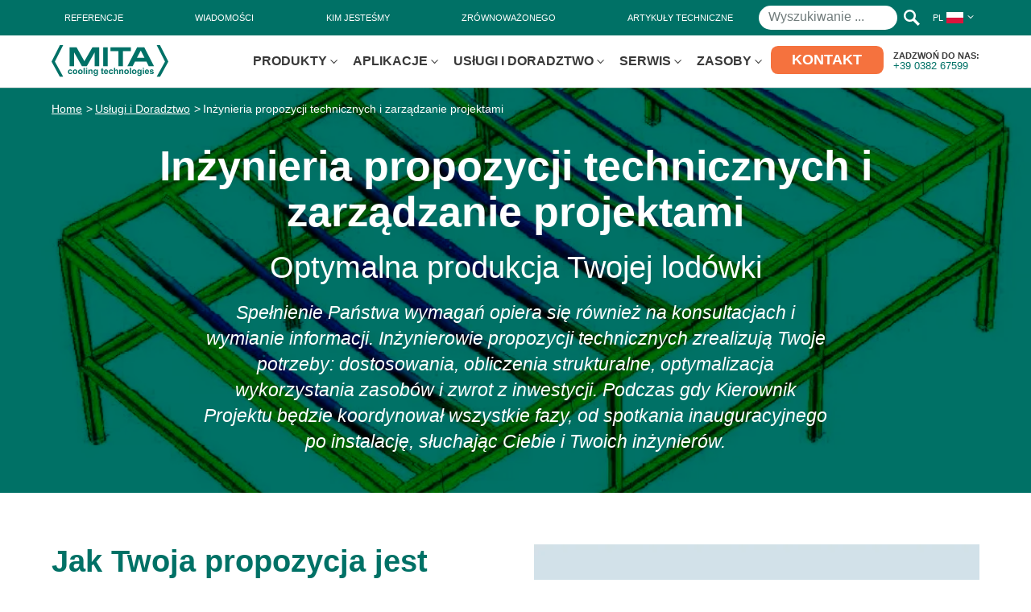

--- FILE ---
content_type: text/html; charset=UTF-8
request_url: https://www.mitacoolingtechnologies.com/pl/uslugi-i-doradztwo/inzynieria-propozycji-technicznych-i-zarzadzanie-projektami/
body_size: 23931
content:
<!DOCTYPE html><html lang="pl-PL"><head><meta charset="UTF-8"><meta http-equiv="X-UA-Compatible" content="IE=edge"><meta name="viewport" content="width=device-width" /><meta name="format-detection" content="telephone=no"><link rel="apple-touch-icon" sizes="57x57" href="/apple-icon-57x57.png"><link rel="apple-touch-icon" sizes="60x60" href="/apple-icon-60x60.png"><link rel="apple-touch-icon" sizes="72x72" href="/apple-icon-72x72.png"><link rel="apple-touch-icon" sizes="76x76" href="/apple-icon-76x76.png"><link rel="apple-touch-icon" sizes="114x114" href="/apple-icon-114x114.png"><link rel="apple-touch-icon" sizes="120x120" href="/apple-icon-120x120.png"><link rel="apple-touch-icon" sizes="144x144" href="/apple-icon-144x144.png"><link rel="apple-touch-icon" sizes="152x152" href="/apple-icon-152x152.png"><link rel="apple-touch-icon" sizes="180x180" href="/apple-icon-180x180.png"><link rel="icon" type="image/png" sizes="192x192"  href="/android-icon-192x192.png"><link rel="icon" type="image/png" sizes="32x32" href="/favicon-32x32.png"><link rel="icon" type="image/png" sizes="96x96" href="/favicon-96x96.png"><link rel="icon" type="image/png" sizes="16x16" href="/favicon-16x16.png"><meta name="msapplication-TileColor" content="#ffffff"><meta name="msapplication-TileImage" content="/ms-icon-144x144.png"><meta name="theme-color" content="#ffffff">  <script>(function(w,d,s,l,i){w[l]=w[l]||[];w[l].push({'gtm.start':
	new Date().getTime(),event:'gtm.js'});var f=d.getElementsByTagName(s)[0],
	j=d.createElement(s),dl=l!='dataLayer'?'&l='+l:'';j.async=true;j.src=
	'https://www.googletagmanager.com/gtm.js?id='+i+dl;f.parentNode.insertBefore(j,f);
	})(window,document,'script','dataLayer','GTM-KHNMQWQ');</script> <link rel="preload" as="font" href="https://www.mitacoolingtechnologies.com/wp-content/themes/mita/dist/fonts/Inter-Light.woff" type="font/woff" crossorigin="anonymous"><link rel="preload" as="font" href="https://www.mitacoolingtechnologies.com/wp-content/themes/mita/dist/fonts/Inter-Regular.woff" type="font/woff" crossorigin="anonymous"><link rel="preload" as="font" href="https://www.mitacoolingtechnologies.com/wp-content/themes/mita/dist/fonts/Inter-Medium.woff" type="font/woff" crossorigin="anonymous"><link rel="preload" as="font" href="https://www.mitacoolingtechnologies.com/wp-content/themes/mita/dist/fonts/Inter-Bold.woff" type="font/woff" crossorigin="anonymous"> <script type="text/javascript" class="_iub_cs_skip">var _iub = _iub || {};
				_iub.csConfiguration = _iub.csConfiguration || {};
				_iub.csConfiguration.siteId = "4335548";
				_iub.csConfiguration.cookiePolicyId = "20316257";</script> <script class="_iub_cs_skip" src="https://cs.iubenda.com/autoblocking/4335548.js"></script> <meta name='robots' content='index, follow, max-image-preview:large, max-snippet:-1, max-video-preview:-1' /><link media="all" href="https://www.mitacoolingtechnologies.com/wp-content/cache/autoptimize/css/autoptimize_cbc65c0a61ec1a7ff930f402f342b9fe.css" rel="stylesheet"><title>Inżynieria propozycji technicznych i zarządzanie projektami - MITA Cooling Technologies</title><meta name="description" content="Inżynierowie ds. Propozycji Technicznych nadadzą treści Twoim potrzebom. Podczas gdy Kierownik Projektu będzie koordynował wszystkie fazy." /><link rel="canonical" href="https://www.mitacoolingtechnologies.com/pl/uslugi-i-doradztwo/inzynieria-propozycji-technicznych-i-zarzadzanie-projektami/" /><meta property="og:locale" content="pl_PL" /><meta property="og:type" content="article" /><meta property="og:title" content="Inżynieria propozycji technicznych i zarządzanie projektami - MITA Cooling Technologies" /><meta property="og:description" content="Inżynierowie ds. Propozycji Technicznych nadadzą treści Twoim potrzebom. Podczas gdy Kierownik Projektu będzie koordynował wszystkie fazy." /><meta property="og:url" content="https://www.mitacoolingtechnologies.com/pl/uslugi-i-doradztwo/inzynieria-propozycji-technicznych-i-zarzadzanie-projektami/" /><meta property="og:site_name" content="MITA Cooling Technologies" /><meta property="article:publisher" content="https://www.facebook.com/MITA-Group-142299133128326" /><meta property="article:modified_time" content="2024-08-09T09:41:48+00:00" /><meta property="og:image" content="https://www.mitacoolingtechnologies.com/wp-content/uploads/2021/04/Structural-Calculations-in-Cooling-Technologies.jpg" /><meta property="og:image:width" content="961" /><meta property="og:image:height" content="799" /><meta property="og:image:type" content="image/jpeg" /><meta name="twitter:card" content="summary_large_image" /><meta name="twitter:site" content="@MITAgroup_ita" /> <script type="application/ld+json" class="yoast-schema-graph">{"@context":"https://schema.org","@graph":[{"@type":"WebPage","@id":"https://www.mitacoolingtechnologies.com/pl/uslugi-i-doradztwo/inzynieria-propozycji-technicznych-i-zarzadzanie-projektami/","url":"https://www.mitacoolingtechnologies.com/pl/uslugi-i-doradztwo/inzynieria-propozycji-technicznych-i-zarzadzanie-projektami/","name":"Inżynieria propozycji technicznych i zarządzanie projektami - MITA Cooling Technologies","isPartOf":{"@id":"https://www.mitacoolingtechnologies.com/pl/#website"},"primaryImageOfPage":{"@id":"https://www.mitacoolingtechnologies.com/pl/uslugi-i-doradztwo/inzynieria-propozycji-technicznych-i-zarzadzanie-projektami/#primaryimage"},"image":{"@id":"https://www.mitacoolingtechnologies.com/pl/uslugi-i-doradztwo/inzynieria-propozycji-technicznych-i-zarzadzanie-projektami/#primaryimage"},"thumbnailUrl":"https://www.mitacoolingtechnologies.com/wp-content/uploads/2021/04/Structural-Calculations-in-Cooling-Technologies.jpg","datePublished":"2021-04-13T16:12:23+00:00","dateModified":"2024-08-09T09:41:48+00:00","description":"Inżynierowie ds. Propozycji Technicznych nadadzą treści Twoim potrzebom. Podczas gdy Kierownik Projektu będzie koordynował wszystkie fazy.","breadcrumb":{"@id":"https://www.mitacoolingtechnologies.com/pl/uslugi-i-doradztwo/inzynieria-propozycji-technicznych-i-zarzadzanie-projektami/#breadcrumb"},"inLanguage":"pl-PL","potentialAction":[{"@type":"ReadAction","target":["https://www.mitacoolingtechnologies.com/pl/uslugi-i-doradztwo/inzynieria-propozycji-technicznych-i-zarzadzanie-projektami/"]}]},{"@type":"ImageObject","inLanguage":"pl-PL","@id":"https://www.mitacoolingtechnologies.com/pl/uslugi-i-doradztwo/inzynieria-propozycji-technicznych-i-zarzadzanie-projektami/#primaryimage","url":"https://www.mitacoolingtechnologies.com/wp-content/uploads/2021/04/Structural-Calculations-in-Cooling-Technologies.jpg","contentUrl":"https://www.mitacoolingtechnologies.com/wp-content/uploads/2021/04/Structural-Calculations-in-Cooling-Technologies.jpg","width":961,"height":799,"caption":"Obliczenia strukturalne w technologiach chłodzenia"},{"@type":"BreadcrumbList","@id":"https://www.mitacoolingtechnologies.com/pl/uslugi-i-doradztwo/inzynieria-propozycji-technicznych-i-zarzadzanie-projektami/#breadcrumb","itemListElement":[{"@type":"ListItem","position":1,"name":"Home","item":"https://www.mitacoolingtechnologies.com/pl/"},{"@type":"ListItem","position":2,"name":"Usługi i Doradztwo","item":"https://www.mitacoolingtechnologies.com/pl/uslugi-i-doradztwo/"},{"@type":"ListItem","position":3,"name":"Inżynieria propozycji technicznych i zarządzanie projektami"}]},{"@type":"WebSite","@id":"https://www.mitacoolingtechnologies.com/pl/#website","url":"https://www.mitacoolingtechnologies.com/pl/","name":"MITA Cooling Technologies","description":"Your Process Cooling Advisor","publisher":{"@id":"https://www.mitacoolingtechnologies.com/pl/#organization"},"potentialAction":[{"@type":"SearchAction","target":{"@type":"EntryPoint","urlTemplate":"https://www.mitacoolingtechnologies.com/pl/?s={search_term_string}"},"query-input":{"@type":"PropertyValueSpecification","valueRequired":true,"valueName":"search_term_string"}}],"inLanguage":"pl-PL"},{"@type":"Organization","@id":"https://www.mitacoolingtechnologies.com/pl/#organization","name":"MITA Cooling Technologies","url":"https://www.mitacoolingtechnologies.com/pl/","logo":{"@type":"ImageObject","inLanguage":"pl-PL","@id":"https://www.mitacoolingtechnologies.com/pl/#/schema/logo/image/","url":"https://www.mitacoolingtechnologies.com/wp-content/uploads/2021/04/MITA_cooling_alta.png","contentUrl":"https://www.mitacoolingtechnologies.com/wp-content/uploads/2021/04/MITA_cooling_alta.png","width":1676,"height":462,"caption":"MITA Cooling Technologies"},"image":{"@id":"https://www.mitacoolingtechnologies.com/pl/#/schema/logo/image/"},"sameAs":["https://www.facebook.com/MITA-Group-142299133128326","https://x.com/MITAgroup_ita","https://www.instagram.com/mitagroup_ita/","https://www.linkedin.com/company/mitacoolingtechnologies/","https://www.youtube.com/playlist?list=PL6vCZ7E5FHe9AI-Ja5CIyfCGfJ-usQ71h"]}]}</script> <link rel='dns-prefetch' href='//cdn.iubenda.com' /><link rel="alternate" type="application/rss+xml" title="MITA Cooling Technologies &raquo; Kanał z wpisami" href="https://www.mitacoolingtechnologies.com/pl/feed/" /><link rel="alternate" type="application/rss+xml" title="MITA Cooling Technologies &raquo; Kanał z komentarzami" href="https://www.mitacoolingtechnologies.com/pl/comments/feed/" /><link rel='stylesheet' id='bundle_css-css' href='https://www.mitacoolingtechnologies.com/wp-content/cache/autoptimize/css/autoptimize_single_167b331e0985cc2a8239cff84186b26c.css?ver=20250804.1235' type='text/css' media='all' /> <script  type="text/javascript" class="_iub_cs_skip" id="iubenda-head-inline-scripts-0">var _iub = _iub || [];
_iub.csConfiguration = {"askConsentAtCookiePolicyUpdate":true,"emailMarketing":{"theme":"dark"},"floatingPreferencesButtonDisplay":"bottom-right","perPurposeConsent":true,"promptToAcceptOnBlockedElements":true,"siteId":4335548,"whitelabel":false,"cookiePolicyId":20316257,"cookiePolicyUrl":"https://www.mitacoolingtechnologies.com/cookie/","banner":{"applyStyles":false,"acceptButtonDisplay":true,"closeButtonDisplay":false,"customizeButtonDisplay":true,"explicitWithdrawal":true,"listPurposes":true,"logo":"https://www.mitacoolingtechnologies.com/wp-content/themes/mita/dist/images/logo_mita-cooling.svg","position":"bottom","acceptButtonCaption":"Akceptuję","content":"<p>Ta strona wykorzystuje techniczne pliki cookie oraz, za zgodą użytkownika, analityczne i profilujące pliki cookie stron trzecich. Klikając przycisk Zgadzam się, wyrażasz zgodę na używanie wszystkich plików cookie. Jeśli zamkniesz baner, używane będą tylko techniczne pliki cookie. Jeśli chcesz dowiedzieć się więcej, <a href='https://www.mitacoolingtechnologies.com/pl/polityka-dotyczaca-plikow-cookies/'>przeczytaj informacje<\/a>.<\/p>","customizeButtonCaption":"Zarządzaj preferencjami"}};
_iub.csLangConfiguration = {"it":{"cookiePolicyId":20316257},"en":{"cookiePolicyId":61281008},"fr":{"cookiePolicyId":81765252},"de":{"cookiePolicyId":21002725},"pl":{"cookiePolicyId":66975779}};</script> <script  type="text/javascript" src="//cdn.iubenda.com/cs/iubenda_cs.js" charset="UTF-8" async="async" class="_iub_cs_skip" id="iubenda-head-scripts-1-js"></script> <link rel="https://api.w.org/" href="https://www.mitacoolingtechnologies.com/pl/wp-json/" /><link rel="alternate" title="JSON" type="application/json" href="https://www.mitacoolingtechnologies.com/pl/wp-json/wp/v2/pages/18198" /><link rel="EditURI" type="application/rsd+xml" title="RSD" href="https://www.mitacoolingtechnologies.com/xmlrpc.php?rsd" /><meta name="generator" content="WordPress 6.8.2" /><link rel='shortlink' href='https://www.mitacoolingtechnologies.com/pl/?p=18198' /><link rel="alternate" title="oEmbed (JSON)" type="application/json+oembed" href="https://www.mitacoolingtechnologies.com/pl/wp-json/oembed/1.0/embed?url=https%3A%2F%2Fwww.mitacoolingtechnologies.com%2Fpl%2Fuslugi-i-doradztwo%2Finzynieria-propozycji-technicznych-i-zarzadzanie-projektami%2F" /><link rel="alternate" title="oEmbed (XML)" type="text/xml+oembed" href="https://www.mitacoolingtechnologies.com/pl/wp-json/oembed/1.0/embed?url=https%3A%2F%2Fwww.mitacoolingtechnologies.com%2Fpl%2Fuslugi-i-doradztwo%2Finzynieria-propozycji-technicznych-i-zarzadzanie-projektami%2F&#038;format=xml" /><meta name="generator" content="WPML ver:4.8.1 stt:1,4,3,27,40;" /><style type="text/css">.bgGradientCampaign{
            background-image: url(https://www.mitacoolingtechnologies.com/wp-content/webp-express/webp-images/doc-root/wp-content/uploads/2021/04/Structural-Calculations-in-Cooling-Technologies.jpg.webp);
        }
        @media(min-width:640px) {
            .bgGradientCampaign{
                background-image: url(https://www.mitacoolingtechnologies.com/wp-content/webp-express/webp-images/doc-root/wp-content/uploads/2021/04/Structural-Calculations-in-Cooling-Technologies.jpg.webp);
            }
        }
        @media(min-width:992px){
            .bgGradientCampaign{
                background-image: url(https://www.mitacoolingtechnologies.com/wp-content/webp-express/webp-images/doc-root/wp-content/uploads/2021/04/Structural-Calculations-in-Cooling-Technologies.jpg.webp);
            }
        }
        @media(min-width:1200px){
            .bgGradientCampaign{
                background-image: url(https://www.mitacoolingtechnologies.com/wp-content/webp-express/webp-images/doc-root/wp-content/uploads/2021/04/Structural-Calculations-in-Cooling-Technologies.jpg.webp);
            }
        }
        @media(min-width:1600px){
            .bgGradientCampaign{
                background-image: url(https://www.mitacoolingtechnologies.com/wp-content/webp-express/webp-images/doc-root/wp-content/uploads/2021/04/Structural-Calculations-in-Cooling-Technologies.jpg.webp);
            }
        }</style><style type="text/css">.newsletterSection.bgGradientCampaign{
        background-image: url(https://www.mitacoolingtechnologies.com/wp-content/webp-express/webp-images/doc-root/wp-content/uploads/2021/02/placeholder-newsletter-big1.jpg.webp);
    }
    @media(min-width:640px) {
        .newsletterSection.bgGradientCampaign{
            background-image: url(https://www.mitacoolingtechnologies.com/wp-content/webp-express/webp-images/doc-root/wp-content/uploads/2021/02/placeholder-newsletter-big1.jpg.webp);
        }
    }
    @media(min-width:992px){
        .newsletterSection.bgGradientCampaign{
            background-image: url(https://www.mitacoolingtechnologies.com/wp-content/webp-express/webp-images/doc-root/wp-content/uploads/2021/02/placeholder-newsletter-big1.jpg.webp);
        }
    }
    @media(min-width:1200px){
        .newsletterSection.bgGradientCampaign{
            background-image: url(https://www.mitacoolingtechnologies.com/wp-content/webp-express/webp-images/doc-root/wp-content/uploads/2021/02/placeholder-newsletter-big1.jpg.webp);
        }
    }
    @media(min-width:1600px){
        .newsletterSection.bgGradientCampaign{
            background-image: url(https://www.mitacoolingtechnologies.com/wp-content/webp-express/webp-images/doc-root/wp-content/uploads/2021/02/placeholder-newsletter-big1.jpg.webp);
        }
    }</style><link rel="icon" href="https://www.mitacoolingtechnologies.com/wp-content/uploads/2023/07/cropped-Favicon-MITA-Cooling-Technologies-32x32.png" sizes="32x32" /><link rel="icon" href="https://www.mitacoolingtechnologies.com/wp-content/uploads/2023/07/cropped-Favicon-MITA-Cooling-Technologies-192x192.png" sizes="192x192" /><link rel="apple-touch-icon" href="https://www.mitacoolingtechnologies.com/wp-content/uploads/2023/07/cropped-Favicon-MITA-Cooling-Technologies-180x180.png" /><meta name="msapplication-TileImage" content="https://www.mitacoolingtechnologies.com/wp-content/uploads/2023/07/cropped-Favicon-MITA-Cooling-Technologies-270x270.png" /></head><body> <noscript><iframe src="https://www.googletagmanager.com/ns.html?id=GTM-KHNMQWQ"
 height="0" width="0" style="display:none;visibility:hidden"></iframe></noscript><header class=""><div class="secondaryNav"><div class="contentWrapWide"><ul><li class="menu-referencje"><a href="https://www.mitacoolingtechnologies.com/pl/referencje/"><span>Referencje</span></a></li><li class="menu-wiadomosci"><a href="https://www.mitacoolingtechnologies.com/pl/wiadomosci-i-wydarzenia/"><span>Wiadomości</span></a></li><li class="menu-kim-jestesmy"><a href="https://www.mitacoolingtechnologies.com/pl/kim-jestesmy/"><span>Kim jesteśmy</span></a></li><li class="menu-zrownowazonego"><a href="https://www.mitacoolingtechnologies.com/pl/zrownowazone-chlodzenie/"><span>Zrównoważonego</span></a></li><li class="menu-artykuly-techniczne"><a href="https://www.mitacoolingtechnologies.com/pl/zasoby/artykuly-techniczne/"><span>Artykuły Techniczne</span></a></li></ul><ul class="desktop-only"><li><div class="searchFormWrap"><form action="https://www.mitacoolingtechnologies.com/pl/" class="searchForm is-ajax-search is-search-form is-search-form-desktop" data-min-no-for-search="3" data-result-box-max-height="400" data-form-id="5900"><div> <label for="ricercaDesktop" class="sr-only">Wyszukiwanie </label> <input type="search" id="ricercaDesktop" name="s" value="" class="is-search-input" autocomplete="off" placeholder="Wyszukiwanie ..."><div class="is-loader-image"></div> <button type="submit"> <svg width="20px" height="20px" viewBox="0 0 20 20" version="1.1" xmlns="http://www.w3.org/2000/svg" xmlns:xlink="http://www.w3.org/1999/xlink"><title>Lente</title> <desc>Icona lente di ingrandimento ricerca</desc> <g id="Page-1" stroke="none" stroke-width="1" fill="none" fill-rule="evenodd"> <g fill="#ffffff" fill-rule="nonzero"> <path d="M7.5,0 C3.35786438,0 0,3.35786438 0,7.5 C0,11.6421356 3.35786438,15 7.5,15 C8.93078403,15.0304755 10.3404193,14.6509583 11.5625,13.90625 L17.5,20 L20,17.5 L13.90625,11.5625 C14.6509583,10.3404193 15.0304755,8.93078403 15,7.5 C15,3.35786438 11.6421356,0 7.5,0 M7.5,2.5 C10.2614237,2.5 12.5,4.73857625 12.5,7.5 C12.5,10.2614237 10.2614237,12.5 7.5,12.5 C4.73857625,12.5 2.5,10.2614237 2.5,7.5 C2.5,4.73857625 4.73857625,2.5 7.5,2.5"></path> </g> </g> </svg> </button> <input type="hidden" name="id" value="5900" /></div></form></div></li></ul><ul><li class="languages js-dropdown"> <span class="js-header" aria-expanded="false">PL <noscript><img src="https://www.mitacoolingtechnologies.com/wp-content/webp-express/webp-images/doc-root/wp-content/themes/mita/dist/images/pl.png.webp" width="21" height="14" alt="polski"></noscript><img class="lazyload" src='data:image/svg+xml,%3Csvg%20xmlns=%22http://www.w3.org/2000/svg%22%20viewBox=%220%200%2021%2014%22%3E%3C/svg%3E' data-src="https://www.mitacoolingtechnologies.com/wp-content/webp-express/webp-images/doc-root/wp-content/themes/mita/dist/images/pl.png.webp" width="21" height="14" alt="polski"></span><ul><li><a href="https://www.mitacoolingtechnologies.com/en/services-advice/technical-proposal-engineering-and-project-management/">EN <noscript><img src="https://www.mitacoolingtechnologies.com/wp-content/webp-express/webp-images/doc-root/wp-content/themes/mita/dist/images/en.png.webp" width="21" height="14" alt="English"></noscript><img class="lazyload" src='data:image/svg+xml,%3Csvg%20xmlns=%22http://www.w3.org/2000/svg%22%20viewBox=%220%200%2021%2014%22%3E%3C/svg%3E' data-src="https://www.mitacoolingtechnologies.com/wp-content/webp-express/webp-images/doc-root/wp-content/themes/mita/dist/images/en.png.webp" width="21" height="14" alt="English"></a></li><li><a href="https://www.mitacoolingtechnologies.com/servizi-e-consulenza/ingegnerizzazione-dellofferta-e-project-management/">IT <noscript><img src="https://www.mitacoolingtechnologies.com/wp-content/webp-express/webp-images/doc-root/wp-content/themes/mita/dist/images/it.png.webp" width="21" height="14" alt="Italiano"></noscript><img class="lazyload" src='data:image/svg+xml,%3Csvg%20xmlns=%22http://www.w3.org/2000/svg%22%20viewBox=%220%200%2021%2014%22%3E%3C/svg%3E' data-src="https://www.mitacoolingtechnologies.com/wp-content/webp-express/webp-images/doc-root/wp-content/themes/mita/dist/images/it.png.webp" width="21" height="14" alt="Italiano"></a></li><li><a href="https://www.mitacoolingtechnologies.com/fr/conseil-et-services/offre-dingenierie-et-de-gestion-de-projet/">FR <noscript><img src="https://www.mitacoolingtechnologies.com/wp-content/webp-express/webp-images/doc-root/wp-content/themes/mita/dist/images/fr.png.webp" width="21" height="14" alt="Français"></noscript><img class="lazyload" src='data:image/svg+xml,%3Csvg%20xmlns=%22http://www.w3.org/2000/svg%22%20viewBox=%220%200%2021%2014%22%3E%3C/svg%3E' data-src="https://www.mitacoolingtechnologies.com/wp-content/webp-express/webp-images/doc-root/wp-content/themes/mita/dist/images/fr.png.webp" width="21" height="14" alt="Français"></a></li><li><a href="https://www.mitacoolingtechnologies.com/de/dienstleistungen-beratung/technische-angebotserstellung-und-projektmanagement/">DE <noscript><img src="https://www.mitacoolingtechnologies.com/wp-content/webp-express/webp-images/doc-root/wp-content/themes/mita/dist/images/de.png.webp" width="21" height="14" alt="Deutsch"></noscript><img class="lazyload" src='data:image/svg+xml,%3Csvg%20xmlns=%22http://www.w3.org/2000/svg%22%20viewBox=%220%200%2021%2014%22%3E%3C/svg%3E' data-src="https://www.mitacoolingtechnologies.com/wp-content/webp-express/webp-images/doc-root/wp-content/themes/mita/dist/images/de.png.webp" width="21" height="14" alt="Deutsch"></a></li></ul></li></ul></div></div><div class="primaryNav"><div class="contentWrapWide"><div class="logoNav"><div class="logo"> <a href="https://www.mitacoolingtechnologies.com/pl/"> <svg width="145" height="40" viewBox="0 0 145 40" xmlns="http://www.w3.org/2000/svg"><title>MITA cooling technologies - Logo</title> <g fill="#007167" fill-rule="evenodd"><path d="M25.58 32.023l-1.453.264c-.05-.292-.163-.512-.332-.657-.176-.145-.399-.22-.677-.22-.364 0-.66.128-.88.38-.217.256-.327.68-.327 1.276 0 .658.113 1.124.335 1.4.22.272.522.407.895.407.28 0 .507-.078.687-.239.177-.158.305-.432.377-.82l1.448.248c-.149.664-.437 1.165-.864 1.505-.428.34-1 .51-1.715.51-.818 0-1.465-.259-1.952-.772-.485-.514-.728-1.227-.728-2.137 0-.92.246-1.635.731-2.15.485-.51 1.145-.768 1.974-.768.68 0 1.217.148 1.62.44.398.292.686.735.861 1.333M26.357 33.085c0-.49.12-.963.363-1.423.24-.458.584-.809 1.027-1.05a3.02 3.02 0 011.483-.362c.84 0 1.531.274 2.071.82.538.55.809 1.242.809 2.077 0 .845-.273 1.544-.818 2.096-.542.556-1.226.833-2.055.833-.51 0-.996-.116-1.458-.346a2.382 2.382 0 01-1.059-1.018c-.242-.443-.363-.988-.363-1.627m1.51.078c0 .552.133.977.397 1.267.26.296.584.443.972.443.383 0 .706-.147.964-.443.26-.29.393-.717.393-1.278 0-.545-.133-.966-.393-1.258a1.232 1.232 0 00-.964-.44c-.388 0-.712.146-.972.44-.264.292-.397.715-.397 1.27M32.924 33.085c0-.49.12-.963.361-1.423.24-.458.584-.809 1.027-1.05a3.027 3.027 0 011.483-.362c.842 0 1.533.274 2.07.82.541.55.81 1.242.81 2.077 0 .845-.273 1.544-.818 2.096-.54.556-1.225.833-2.053.833-.511 0-.997-.116-1.46-.346a2.385 2.385 0 01-1.059-1.018c-.24-.443-.36-.988-.36-1.627m1.509.078c0 .552.13.977.395 1.267.261.296.584.443.971.443.384 0 .708-.147.965-.443.262-.29.393-.717.393-1.278 0-.545-.13-.966-.393-1.258a1.231 1.231 0 00-.965-.44c-.387 0-.71.146-.971.44-.264.292-.395.715-.395 1.27M39.83 28.256h1.475v7.694h-1.474zM42.819 28.256h1.472v1.363H42.82v-1.363zm0 2.12h1.472v5.575H42.82v-5.576zM50.874 35.95h-1.476v-2.845c0-.602-.03-.992-.092-1.169a.84.84 0 00-.31-.41.876.876 0 00-.51-.149c-.255 0-.486.07-.689.213-.201.14-.341.324-.417.554-.075.233-.113.66-.113 1.283v2.524h-1.473v-5.576h1.37v.82c.485-.629 1.097-.945 1.836-.945.325 0 .623.058.891.176.27.12.473.266.613.45.136.18.234.388.289.62.053.23.08.56.08.99v3.465zM52.233 36.319l1.683.204c.029.194.094.329.195.401.14.107.361.162.662.162.385 0 .675-.06.864-.176a.728.728 0 00.296-.373c.044-.123.067-.35.067-.676v-.814c-.441.603-.997.904-1.668.904-.748 0-1.341-.317-1.779-.953-.343-.498-.514-1.121-.514-1.865 0-.936.224-1.65.674-2.142a2.165 2.165 0 011.676-.741c.69 0 1.257.302 1.707.908v-.783h1.38v5.002c0 .659-.056 1.149-.163 1.475-.11.326-.26.58-.456.766a2 2 0 01-.785.434c-.327.108-.741.16-1.242.16-.943 0-1.615-.162-2.011-.486a1.52 1.52 0 01-.59-1.232c0-.046 0-.106.004-.175m1.316-3.27c0 .59.116 1.022.345 1.298.228.273.51.41.85.41.358 0 .661-.14.91-.42.248-.282.374-.7.374-1.252 0-.579-.12-1.005-.358-1.286a1.127 1.127 0 00-.902-.42c-.354 0-.646.136-.874.41-.229.277-.345.695-.345 1.26M64.477 30.375v1.177h-1.008V33.8c0 .453.01.72.029.793.02.076.065.138.13.187a.428.428 0 00.252.074c.136 0 .333-.047.591-.141l.128 1.143a2.939 2.939 0 01-1.167.221c-.265 0-.504-.043-.719-.134-.212-.09-.37-.205-.469-.345-.099-.144-.17-.333-.207-.575-.033-.172-.047-.519-.047-1.04v-2.43h-.676v-1.177h.676V29.27l1.48-.86v1.966h1.007zM68.726 34.176l1.471.247c-.19.54-.488.95-.896 1.23-.405.28-.916.423-1.529.423-.968 0-1.686-.316-2.149-.952-.368-.504-.553-1.147-.553-1.919 0-.923.24-1.647.723-2.17.484-.522 1.094-.785 1.834-.785.828 0 1.482.274 1.961.823.48.545.708 1.386.689 2.515h-3.694c.009.437.13.777.356 1.021.228.243.51.365.85.365.231 0 .424-.062.582-.19.157-.125.277-.327.355-.608zm.085-1.49c-.007-.428-.12-.753-.33-.974a1.012 1.012 0 00-.764-.333c-.324 0-.59.117-.801.352-.207.234-.31.552-.308.954h2.203zM76.338 32.023l-1.454.264c-.05-.292-.161-.512-.333-.657-.175-.145-.398-.22-.676-.22-.365 0-.66.128-.877.38-.22.256-.33.68-.33 1.276 0 .658.113 1.124.335 1.4.221.272.522.407.895.407.28 0 .506-.078.687-.239.177-.158.304-.432.377-.82l1.448.248c-.149.664-.437 1.165-.864 1.505-.428.34-1 .51-1.715.51-.818 0-1.466-.259-1.952-.772-.485-.514-.728-1.227-.728-2.137 0-.92.246-1.635.731-2.15.485-.51 1.145-.768 1.974-.768.68 0 1.218.148 1.62.44.398.292.686.735.862 1.333M78.925 28.256v2.83c.476-.557 1.044-.836 1.706-.836.34 0 .646.063.92.19.272.126.475.288.613.482.14.199.234.413.283.652.052.237.08.607.08 1.106v3.27h-1.476v-2.944c0-.584-.028-.955-.085-1.112a.743.743 0 00-.294-.375.958.958 0 00-.535-.142 1.23 1.23 0 00-.656.18 1.007 1.007 0 00-.421.539c-.09.239-.135.593-.135 1.062v2.793h-1.474v-7.695h1.474zM89.092 35.95h-1.476v-2.845c0-.602-.03-.992-.092-1.169a.837.837 0 00-.31-.41.877.877 0 00-.511-.149c-.255 0-.486.07-.687.213a1.07 1.07 0 00-.42.554c-.072.233-.111.66-.111 1.283v2.524h-1.473v-5.576h1.37v.82c.485-.629 1.098-.945 1.836-.945.325 0 .623.058.892.176.269.12.47.266.612.45.137.18.232.388.289.62.053.23.081.56.081.99v3.465zM90.246 33.085c0-.49.12-.963.363-1.423.24-.458.582-.809 1.026-1.05.441-.242.935-.362 1.482-.362.843 0 1.533.274 2.073.82.538.55.807 1.242.807 2.077 0 .845-.273 1.544-.816 2.096-.542.556-1.226.833-2.055.833-.511 0-.997-.116-1.46-.346a2.387 2.387 0 01-1.057-1.018c-.242-.443-.363-.988-.363-1.627m1.51.078c0 .552.131.977.395 1.267.262.296.586.443.973.443.384 0 .706-.147.965-.443.26-.29.393-.717.393-1.278 0-.545-.133-.966-.393-1.258a1.234 1.234 0 00-.965-.44 1.25 1.25 0 00-.973.44c-.264.292-.395.715-.395 1.27M97.155 28.256h1.474v7.694h-1.474z"/><g><path d="M99.799 33.085c0-.49.12-.963.361-1.423.24-.458.584-.809 1.027-1.05a3.027 3.027 0 011.483-.362c.842 0 1.533.274 2.07.82.54.55.81 1.242.81 2.077 0 .845-.273 1.544-.818 2.096-.54.556-1.225.833-2.053.833-.512 0-.997-.116-1.46-.346a2.382 2.382 0 01-1.059-1.018c-.24-.443-.361-.988-.361-1.627m1.51.078c0 .552.13.977.394 1.267.262.296.585.443.972.443.386 0 .708-.147.965-.443.262-.29.393-.717.393-1.278 0-.545-.131-.966-.393-1.258a1.229 1.229 0 00-.965-.44c-.387 0-.71.146-.972.44-.263.292-.394.715-.394 1.27M106.57 36.319l1.682.204c.029.194.094.329.195.401.14.107.361.162.662.162.385 0 .675-.06.864-.176a.728.728 0 00.296-.373c.044-.123.067-.35.067-.676v-.814c-.441.603-.996.904-1.668.904-.75 0-1.341-.317-1.778-.953-.344-.498-.515-1.121-.515-1.865 0-.936.224-1.65.674-2.142a2.165 2.165 0 011.676-.741c.69 0 1.257.302 1.707.908v-.783h1.38v5.002c0 .659-.056 1.149-.161 1.475-.112.326-.262.58-.458.766a2 2 0 01-.785.434c-.327.108-.741.16-1.242.16-.943 0-1.615-.162-2.011-.486a1.52 1.52 0 01-.59-1.232c0-.046 0-.106.005-.175m1.315-3.27c0 .59.116 1.022.345 1.298.228.273.51.41.85.41.359 0 .661-.14.91-.42.249-.282.374-.7.374-1.252 0-.579-.12-1.005-.357-1.286a1.127 1.127 0 00-.903-.42c-.354 0-.646.136-.874.41-.229.277-.345.695-.345 1.26"/></g><path d="M113.272 28.256h1.473v1.363h-1.473v-1.363zm0 2.12h1.473v5.575h-1.473v-5.576z"/><g><path d="M119.484 34.176l1.47.247c-.189.54-.488.95-.894 1.23s-.918.423-1.53.423c-.969 0-1.688-.316-2.15-.952-.368-.504-.554-1.147-.554-1.919 0-.923.241-1.647.725-2.17.483-.522 1.093-.785 1.832-.785.83 0 1.483.274 1.964.823.478.545.706 1.386.687 2.515h-3.694c.007.437.129.777.356 1.021.228.243.511.365.851.365a.894.894 0 00.58-.19c.158-.125.279-.327.357-.608zm.084-1.49c-.009-.428-.12-.753-.33-.974a1.013 1.013 0 00-.765-.333 1.03 1.03 0 00-.8.352c-.208.234-.312.552-.308.954h2.203zM121.715 34.36l1.48-.225c.064.287.191.504.384.653.191.149.46.221.81.221.378 0 .666-.069.857-.209a.47.47 0 00.195-.392.386.386 0 00-.104-.279c-.073-.07-.24-.136-.494-.194-1.191-.264-1.943-.503-2.262-.719-.443-.3-.66-.718-.66-1.255 0-.483.19-.89.571-1.217.383-.328.972-.494 1.776-.494.76 0 1.327.125 1.697.371.372.252.627.62.767 1.105l-1.39.255a.852.852 0 00-.34-.496c-.164-.117-.402-.175-.71-.175-.387 0-.669.053-.833.163a.35.35 0 00-.168.3.32.32 0 00.145.266c.134.1.593.237 1.379.416.786.177 1.333.397 1.644.655.31.264.464.628.464 1.097 0 .512-.214.95-.643 1.317-.426.368-1.058.552-1.892.552-.761 0-1.36-.154-1.805-.463a2.144 2.144 0 01-.868-1.253"/></g><path d="M22.389 2.71v23.468h5.613V8.932l9.707 17.246h6.085l9.74-17.246v17.246h5.645V2.71h-8.417l-10.01 17.277L31.08 2.71h-8.691zm41.728 23.468h5.61V2.71h-5.61v23.468zM98.505 2.71h-25.36v4.768h9.872v18.7h5.615v-18.7h9.873V2.71zm7.744 0L94.142 26.178h6.56l2.878-5.644h14.234l2.838 5.644h6.593L115.143 2.71h-8.894zm4.662 4.395l4.466 8.723h-9.365l4.632-8.723h.267zM10.252 39.326L0 20.582 10.415 0l4.073.083-10.34 20.431 10.31 18.857zM134.725 39.37h-4.184l10.314-18.856L130.514.082 134.589 0 145 20.582z"/></g> </svg> </a><div class="call"> <span>Zadzwoń do nas:</span> <a href="tel:+39038267599">+39 0382 67599</a></div></div><div class="mobile-only"> <button class="searchTrigger js-toggleSearch"> <svg width="17px" height="17px" viewBox="0 0 17 17" version="1.1" xmlns="http://www.w3.org/2000/svg" xmlns:xlink="http://www.w3.org/1999/xlink"><title>Lente</title> <desc>Lente ricerca</desc> <g stroke="none" stroke-width="1" fill="none" fill-rule="evenodd"> <path d="M11.910559,10.9180124 L17,16.0074534 L16.0074534,17 L10.9180124,11.910559 C8.25714286,14.0645963 4.39254658,13.8745342 1.96397516,11.4459627 C-0.654658385,8.82732919 -0.654658385,4.5826087 1.96397516,1.96397516 C4.5826087,-0.654658385 8.82732919,-0.654658385 11.4459627,1.96397516 C13.8745342,4.39254658 14.0645963,8.25714286 11.910559,10.9180124 Z M2.95652174,2.95652174 C0.886956522,5.02608696 0.886956522,8.38385093 2.95652174,10.4534161 C5.02608696,12.5229814 8.38385093,12.5229814 10.4534161,10.4534161 C12.5229814,8.38385093 12.5229814,5.02608696 10.4534161,2.95652174 C8.38385093,0.886956522 5.02608696,0.886956522 2.95652174,2.95652174 Z" fill="#007166" fill-rule="nonzero"></path> </g> </svg> </button><div class="mobileSearch"><div class="searchFormWrap"> <button class="closeSearch js-closeSearch"> <span>Chiudi</span> <svg stroke="#393939" viewBox="0 0 32 32" xmlns="http://www.w3.org/2000/svg"><line stroke-width="4" x1="2" x2="30" y1="2" y2="30"></line><line stroke-width="4" x1="2" x2="30" y1="30" y2="2"></line></svg> </button><form action="https://www.mitacoolingtechnologies.com/pl/" class="searchForm is-ajax-search is-search-form is-search-form-mobile" data-min-no-for-search="3" data-result-box-max-height="400" data-form-id="5900"><div> <label for="ricercaMobile">Wyszukiwanie </label> <input type="search" id="ricercaMobile" name="s" value="" class="is-search-input" autocomplete="off"><div class="is-loader-image"></div> <input type="hidden" name="id" value="5900" /></div></form></div></div> <button class="menuTrigger js-toggleMenu"><span class="sr-only">Toggle menu</span></button></div></div><nav><ul><li class="has-submenu"> <a href="javascript:;"> <span>PRODUKTY</span> </a><div class="submenu"><div><ul><li> <span> <a href="https://www.mitacoolingtechnologies.com/pl/kategorie-produktow/chlodnice-adiabatyczne/"> <span>Chłodnice adiabatyczne</span> </a> </span><ul class="subSubmenu"><li> <a href="https://www.mitacoolingtechnologies.com/pl/produkty/pad-xl-w-sucha-chlodnica-adiabatyczna/"> <span>PAD-XL W Chłodnia adiabatyczna <small><em>dla średnich i dużych roślin</em></small></span> </a></li><li> <a href="https://www.mitacoolingtechnologies.com/pl/produkty/pad-xs-chlodnica-adiabatyczna/"> <span>PAD-XS Chłodnica adiabatyczna <small><em>do chłodzenia wody procesowej w małych zakładach</em></small></span> </a></li></ul></li></ul><ul><li> <span> <a href="https://www.mitacoolingtechnologies.com/pl/kategorie-produktow/chlodnice-powietrza-chlodnice-suche/"> <span>Chłodnice powietrza (Chłodnice suche)</span> </a> </span><ul class="subSubmenu"><li> <a href="https://www.mitacoolingtechnologies.com/pl/produkty/mdc-f-sucha-chlodziarka-przy-stole/"> <span>MDC-F Sucha chłodziarka przy stole <small><em>dla małych i średnich instalacji </em></small></span> </a></li><li> <a href="https://www.mitacoolingtechnologies.com/pl/produkty/mdc-v-chlodnica-suchego-powietrza-w-ksztalcie-v/"> <span>MDC-V Chłodnica suchego powietrza w kształcie V <small><em>dla średnich i dużych instalacji</em></small></span> </a></li></ul></li></ul><ul><li> <span> <a href="https://www.mitacoolingtechnologies.com/pl/kategorie-produktow/skraplacze-czynnika-chlodniczego/"> <span>Skraplacze czynnika chłodniczego</span> </a> </span><ul class="subSubmenu"><li> <a href="https://www.mitacoolingtechnologies.com/pl/produkty/mce-skraplacz-wyparny/"> <span>MCE Skraplacz wyparny <small><em>do skraplania czynników chłodniczych (amoniak nh3)</em></small></span> </a></li><li> <a href="https://www.mitacoolingtechnologies.com/pl/produkty/pad-xl-r-skraplacz-adiabatyczny/"> <span>PAD-XL R Skraplacz adiabatyczny <small><em>do skraplania czynników chłodniczych (amoniak nh3)</em></small></span> </a></li><li> <a href="https://www.mitacoolingtechnologies.com/pl/produkty/alchemist-dochladzacze-adiabatyczne/"> <span>Alchemist Dochładzacze adiabatyczne <small><em>do dochładzania czynnika r744 w instalacjach transkrytycznych</em></small></span> </a></li></ul></li></ul></div><div><ul><li> <span> <a href="https://www.mitacoolingtechnologies.com/pl/kategorie-produktow/otwarte-wieze-chlodnicze/"> <span>Otwarte wieże chłodnicze</span> </a> </span><ul class="subSubmenu"><li> <a href="https://www.mitacoolingtechnologies.com/pl/produkty/pms-otwarta-wieza-chlodnicza/"> <span>PMS Otwarta wieża chłodnicza <small><em>do małych i średnich instalacji</em></small></span> </a></li><li> <a href="https://www.mitacoolingtechnologies.com/pl/produkty/pme-e-otwarte-wieze-chlodnicze/"> <span>PME-E Otwarte wieże chłodnicze <small><em>dla średnich i dużych instalacji</em></small></span> </a></li><li> <a href="https://www.mitacoolingtechnologies.com/pl/produkty/pmm-celkowe-wieze-chlodnicze/"> <span>PMM Celkowe wieże chłodnicze <small><em>dla dużych instalacji</em></small></span> </a></li><li> <a href="https://www.mitacoolingtechnologies.com/pl/produkty/mct-otwarta-wieza-chlodnicza/"> <span>MCT Otwarta wieża chłodnicza <small><em>wentylator odśrodkowy</em></small></span> </a></li><li> <a href="https://www.mitacoolingtechnologies.com/pl/produkty/pu-przemyslowe-chlodnie-wentylatorowe/"> <span>PU Przemysłowe chłodnie wentylatorowe <small><em>wzniesiona na miejscu</em></small></span> </a></li></ul></li></ul><ul><li> <span> <a href="https://www.mitacoolingtechnologies.com/pl/kategorie-produktow/zamkniete-wieze-chlodnicze/"> <span>Zamknięte Wieże chłodnicze</span> </a> </span><ul class="subSubmenu"><li> <a href="https://www.mitacoolingtechnologies.com/pl/produkty/mcc-wyparne-wieze-zamkniete/"> <span>MCC Wyparne wieże zamknięte <small><em>dla systemów wszystkich rozmiarów z płynami do konserwacji</em></small></span> </a></li></ul></li></ul><ul><li> <span> <a href="https://www.mitacoolingtechnologies.com/pl/kategorie-produktow/chlodnice-przemyslowe-regenerowane-przez-mita/"> <span>Chłodnice przemysłowe regenerowane przez MITA</span> </a> </span></li></ul></div><div><ul><li> <span> <a href="https://www.mitacoolingtechnologies.com/pl/kategorie-produktow/chillery-przemyslowe/"> <span>Chillery przemysłowe (agregaty chłodnicze)</span> </a> </span><ul class="subSubmenu"><li> <a href="https://www.mitacoolingtechnologies.com/pl/produkty/rw-ax-agregat-wody-lodowej-chlodzony-powietrzem/"> <span>RW ax Agregat wody lodowej chłodzony powietrzem <small><em>z wentylatorami osiowymi</em></small></span> </a></li><li> <a href="https://www.mitacoolingtechnologies.com/pl/produkty/rp-agregat-chlodniczy-ekologiczny-z-przyjaznymi-dla-srodowiska-czynnikami-chlodniczymi/"> <span>RP Agregat chłodniczy ekologiczny z przyjaznymi dla środowiska czynnikami chłodniczymi <small><em>zrównoważony rozwój i wydajność środowiskowa </em></small></span> </a></li><li> <a href="https://www.mitacoolingtechnologies.com/pl/produkty/rw-efc-ax-chiller-z-chlodzeniem-swobodnym/"> <span>RW / EFC ax Chiller z chłodzeniem swobodnym <small><em>oszczędność energii i optymalizacja wydajności</em></small></span> </a></li></ul></li></ul><ul><li> <span> <a href="https://www.mitacoolingtechnologies.com/pl/kategorie-produktow/systemy-zintegrowane/"> <span>Systemy zintegrowane</span> </a> </span><ul class="subSubmenu"><li> <a href="https://www.mitacoolingtechnologies.com/pl/produkty/platforma-mita-iot-4-0/"> <span>Platforma MITA IoT 4.0 <small><em>do zdalnego zarządzania chłodnią</em></small></span> </a></li><li> <a href="https://www.mitacoolingtechnologies.com/pl/produkty/mita-systems-stacje-chlodzace/"> <span>MITA Systems Stacje chłodzące <small><em>do zarządzania wodą w wieży wyparnej</em></small></span> </a></li><li> <a href="https://www.mitacoolingtechnologies.com/pl/produkty/zbiorniki-zelbetonowe/"> <span>Zbiorniki żelbetonowe <small><em>do gromadzenia wody z wieży chodniczej</em></small></span> </a></li><li> <a href="https://www.mitacoolingtechnologies.com/pl/produkty/systemy-kondycjonowania-dozowania-i-kontroli-zasolenia-wody/"> <span>Systemy kondycjonowania, dozowania i kontroli zasolenia wody <small><em>do wody przemysłowej</em></small></span> </a></li><li> <a href="https://www.mitacoolingtechnologies.com/pl/produkty/system-sterowania-mita/"> <span>System sterowania MITA <small><em>system inwerterowy do modulacji prędkości wentylatora w wieżach wyparnych </em></small></span> </a></li></ul></li></ul></div><div class="submenu__all"> <a href="https://www.mitacoolingtechnologies.com/pl/produkty/">Wszystkie nasze chłodnice wentylowane</a></div></div></li><li class="has-submenu"> <a href="javascript:;"> <span>APLIKACJE</span> </a><div class="submenu"><div><ul><li> <span> <a href="https://www.mitacoolingtechnologies.com/pl/kategorie-aplikacji/chlodzenie-przemyslowe/"> <span>Chłodzenie przemysłowe</span> </a> </span><ul class="subSubmenu"><li> <a href="https://www.mitacoolingtechnologies.com/pl/aplikacje/przemysl-spozywczy/"> <span>Przemysł spożywczy</span> </a></li><li> <a href="https://www.mitacoolingtechnologies.com/pl/aplikacje/obrobka-metali/"> <span>Obróbka metali</span> </a></li><li> <a href="https://www.mitacoolingtechnologies.com/pl/aplikacje/sektor-chemiczny-i-farmaceutyczny/"> <span>Sektor Chemiczny i Farmaceutyczny</span> </a></li><li> <a href="https://www.mitacoolingtechnologies.com/pl/aplikacje/tekstylia-i-garbarnie/"> <span>Tekstylia i garbarnie</span> </a></li><li> <a href="https://www.mitacoolingtechnologies.com/pl/aplikacje/papiernie/"> <span>Papiernie</span> </a></li><li> <a href="https://www.mitacoolingtechnologies.com/pl/aplikacje/przetworstwo-tworzyw-sztucznych-i-gumy/"> <span>Tworzywa sztuczne i guma</span> </a></li><li> <a href="https://www.mitacoolingtechnologies.com/pl/aplikacje/scieki-przemyslowe/"> <span>Ścieki przemysłowe</span> </a></li><li> <a href="https://www.mitacoolingtechnologies.com/pl/aplikacje/ropa-i-gaz/"> <span>Ropa i gaz</span> </a></li><li> <a href="https://www.mitacoolingtechnologies.com/pl/aplikacje/przemysl-mechaniczny/"> <span>Przemysł mechaniczny</span> </a></li></ul></li></ul></div><div><ul><li> <span> <a href="https://www.mitacoolingtechnologies.com/pl/kategorie-aplikacji/hvac-pl/"> <span>HVAC</span> </a> </span><ul class="subSubmenu"><li> <a href="https://www.mitacoolingtechnologies.com/pl/aplikacje/zaklady-opieki-zdrowotnej/"> <span>Placówki opieki Zdrowotnej</span> </a></li><li> <a href="https://www.mitacoolingtechnologies.com/pl/aplikacje/sektor-uslugowy/"> <span>Sektor usługowy</span> </a></li><li> <a href="https://www.mitacoolingtechnologies.com/pl/aplikacje/biura/"> <span>Biura</span> </a></li><li> <a href="https://www.mitacoolingtechnologies.com/pl/aplikacje/centra-handlowe/"> <span>Centra handlowe</span> </a></li></ul></li></ul><ul><li> <span> <a href="https://www.mitacoolingtechnologies.com/pl/kategorie-aplikacji/chlodzenie-centrum-danych/"> <span>Chłodzenie centrum danych</span> </a> </span></li></ul></div><div><ul><li> <span> <a href="https://www.mitacoolingtechnologies.com/pl/kategorie-aplikacji/schladzanie-przemyslowe/"> <span>Schładzanie przemysłowe</span> </a> </span><ul class="subSubmenu"><li> <a href="https://www.mitacoolingtechnologies.com/pl/aplikacje/chlodnictwo-w-sektorze-spozywczym/"> <span>Chłodnictwo w sektorze spożywczym</span> </a></li><li> <a href="https://www.mitacoolingtechnologies.com/pl/aplikacje/lancuch-chlodniczy/"> <span>Łańcuch chłodniczy</span> </a></li></ul></li></ul><ul><li> <span> <a href="https://www.mitacoolingtechnologies.com/pl/kategorie-aplikacji/chlodnictwo-handlowe/"> <span>Chłodnictwo Handlowe</span> </a> </span><ul class="subSubmenu"><li> <a href="https://www.mitacoolingtechnologies.com/pl/aplikacje/dystrybucja-na-duza-skale-i-supermarkety/"> <span>Dystrybucja na dużą skalę i supermarkety</span> </a></li></ul></li></ul><ul><li> <span> <a href="https://www.mitacoolingtechnologies.com/pl/kategorie-aplikacji/instalacje-nasniezania/"> <span>Instalacje naśnieżania</span> </a> </span></li></ul><ul><li> <span> <a href="https://www.mitacoolingtechnologies.com/pl/kategorie-aplikacji/kogeneracja-i-trojgeneracja/"> <span>Kogeneracja i Trójgeneracja</span> </a> </span></li></ul></div><div class="submenu__all"> <a href="https://www.mitacoolingtechnologies.com/pl/aplikacje/">Wszystkie zastosowania w chłodnictwie</a></div></div></li><li class="has-submenu"> <a href="javascript:;">USłUGI I DORADZTWO</a><div class="submenu"><div><ul><li><span><a href="https://www.mitacoolingtechnologies.com/pl/uslugi-i-doradztwo/podejscie-konsultacyjne/"><span>Podejście Konsultacyjne</span></a></span></li><li><span><a href="https://www.mitacoolingtechnologies.com/pl/uslugi-i-doradztwo/projektowanie-wiez-wyparnych-na-wynajem/"><span>Projektowanie wież wyparnych na wynajem</span></a></span></li><li><span><a href="https://www.mitacoolingtechnologies.com/pl/uslugi-i-doradztwo/wstepna-ocena-roslin/"><span>Wstępna Ocena Roślin</span></a></span></li><li><span><a href="https://www.mitacoolingtechnologies.com/pl/uslugi-i-doradztwo/porada-dotyczaca-wyboru/"><span>Porada Dotycząca Wyboru</span></a></span></li><li><span><a href="https://www.mitacoolingtechnologies.com/pl/uslugi-i-doradztwo/szkolenie-techniczne/"><span>Szkolenie techniczne</span></a></span></li><li><span><a href="https://www.mitacoolingtechnologies.com/pl/uslugi-i-doradztwo/inzynieria-propozycji-technicznych-i-zarzadzanie-projektami/"><span>Inżynieria propozycji technicznych i zarządzanie projektami</span></a></span></li><li><span><a href="https://www.mitacoolingtechnologies.com/pl/uslugi-i-doradztwo/projekt-szyty-na-miare/"><span>Projekt szyty na miarę</span></a></span></li><li><span><a href="https://www.mitacoolingtechnologies.com/pl/uslugi-i-doradztwo/regeneracja-ukladu-chlodzenia/"><span>Regeneracja układu chłodzenia</span></a></span></li><li><span><a href="https://www.mitacoolingtechnologies.com/pl/uslugi-i-doradztwo/pomoc-w-instalacji-i-uruchomieniu/"><span>Pomoc w Instalacji i Uruchomieniu</span></a></span></li><li><span><a href="https://www.mitacoolingtechnologies.com/pl/uslugi-i-doradztwo/porady-dotyczace-zarzadzania-i-konserwacji/"><span>Porady dotyczące zarządzania i konserwacji</span></a></span></li></ul></div><div><ul><li class="card"> <a href="https://www.mitacoolingtechnologies.com/pl/uslugi-i-doradztwo/podejscie-konsultacyjne/"> <noscript><img src="https://www.mitacoolingtechnologies.com/wp-content/webp-express/webp-images/doc-root/wp-content/uploads/2021/03/progetto21-260x140.jpg.webp" width="260" height="140" alt="Porady dotyczące technologii chłodzenia"></noscript><img class="lazyload" src='data:image/svg+xml,%3Csvg%20xmlns=%22http://www.w3.org/2000/svg%22%20viewBox=%220%200%20260%20140%22%3E%3C/svg%3E' data-src="https://www.mitacoolingtechnologies.com/wp-content/webp-express/webp-images/doc-root/wp-content/uploads/2021/03/progetto21-260x140.jpg.webp" width="260" height="140" alt="Porady dotyczące technologii chłodzenia"> <span class="title"><span>Podejście konsultacyjne</span></span><p>Pierwszy cel: zadać klientowi odpowiednie pytania i zaangażować go w proces wyboru najlepszej lodówki.</p> </a></li></ul></div><div><ul><li class="card"> <a href="https://www.mitacoolingtechnologies.com/pl/uslugi-i-doradztwo/porada-dotyczaca-wyboru/"> <noscript><img src="https://www.mitacoolingtechnologies.com/wp-content/webp-express/webp-images/doc-root/wp-content/uploads/2021/03/Guided-Choice-in-Cooling-Technologies-260x180.jpg.webp" width="260" height="140" alt="Wybór technologii chłodzenia"></noscript><img class="lazyload" src='data:image/svg+xml,%3Csvg%20xmlns=%22http://www.w3.org/2000/svg%22%20viewBox=%220%200%20260%20140%22%3E%3C/svg%3E' data-src="https://www.mitacoolingtechnologies.com/wp-content/webp-express/webp-images/doc-root/wp-content/uploads/2021/03/Guided-Choice-in-Cooling-Technologies-260x180.jpg.webp" width="260" height="140" alt="Wybór technologii chłodzenia"> <span class="title"><span>Przewodnik wyboru</span></span><p>Nie pozostawiamy Cię samego w wyborze: razem z Tobą zbadamy potrzeby Twojego sektora i zakładu.</p> </a></li></ul></div><div class="submenu__all"> <a href="https://www.mitacoolingtechnologies.com/pl/uslugi-i-doradztwo/">Wszystkie usługi doradcze w zakresie chłodzenia</a></div></div></li><li class="has-submenu"> <a href="javascript:;">SERWIS</a><div class="submenu"><div><ul><li><span><a href="https://www.mitacoolingtechnologies.com/pl/serwis/inzynierowie-serwisu/"><span>Inżynierowie serwisu</span></a></span></li><li><span><a href="https://www.mitacoolingtechnologies.com/pl/serwis/wizyty-kontrolne-chlodni/"><span>Wizyty kontrolne chłodni</span></a></span></li><li><span><a href="https://www.mitacoolingtechnologies.com/pl/serwis/ochrona-wiezy-chlodniczej/"><span>Ochrona wieży chłodniczej</span></a></span></li><li><span><a href="https://www.mitacoolingtechnologies.com/pl/serwis/usluga-zdalnego-zarzadania/"><span>Usługa zdalnego zarządania</span></a></span></li><li><span><a href="https://www.mitacoolingtechnologies.com/pl/serwis/czesci-zamienne-dla-chlodni-wyparnych-oraz-chlodnic-przemyslowych/"><span>Częśći zamienne</span></a></span></li></ul></div><div class="card horizontal"> <a href="https://www.mitacoolingtechnologies.com/pl/serwis/wizyty-kontrolne-chlodni/"> <noscript><img src="https://www.mitacoolingtechnologies.com/wp-content/webp-express/webp-images/doc-root/wp-content/uploads/2021/03/Seasonal-Inspection-to-the-Industrial-Cooler-260x180.jpg.webp" width="260" height="140" alt="Sezonowa kontrola chłodnicy przemysłowej"></noscript><img class="lazyload" src='data:image/svg+xml,%3Csvg%20xmlns=%22http://www.w3.org/2000/svg%22%20viewBox=%220%200%20260%20140%22%3E%3C/svg%3E' data-src="https://www.mitacoolingtechnologies.com/wp-content/webp-express/webp-images/doc-root/wp-content/uploads/2021/03/Seasonal-Inspection-to-the-Industrial-Cooler-260x180.jpg.webp" width="260" height="140" alt="Sezonowa kontrola chłodnicy przemysłowej"><div> <span class="title"><span>Wizyty kontrolne chłodni</span></span><p>Z zespołem serwisowym MITA można zawsze skontaktować się w celu przeprowadzenia inspekcji po uruchomieniu instalacji. Możesz liczyć na natychmiastową diagnostykę operacyjną dzięki łatwemu dostępowi do wewnętrznych części urządzenia.</p></div> </a></div><div class="submenu__all"> <a href="https://www.mitacoolingtechnologies.com/pl/serwis/">Wszystko o serwisie MITA</a></div></div></li><li class="has-submenu"> <a href="javascript:;">ZASOBY</a><div class="submenu"><div><ul><li><span><a href="https://www.mitacoolingtechnologies.com/pl/zasoby/faq/"><span>FAQ</span></a></span></li><li><span><a href="https://www.mitacoolingtechnologies.com/pl/zasoby/teoria-technologii-chlodzenia/"><span>Teoria technologii chłodzenia</span></a></span></li><li><span><a href="https://www.mitacoolingtechnologies.com/pl/zasoby/najlepsze-praktyki/"><span>Najlepsze praktyki</span></a></span></li><li><span><a href="https://www.mitacoolingtechnologies.com/pl/zasoby/artykuly-techniczne/"><span>Artykuły Techniczne</span></a></span></li><li><span><a href="https://www.mitacoolingtechnologies.com/pl/zasoby/chlodzenie-procesow-przemyslowych-co-warto-wiedziec/"><span>Chłodzenie procesów przemysłowych: Co warto wiedzieć</span></a></span></li><li><span><a href="https://www.mitacoolingtechnologies.com/pl/zasoby/slowniczek/"><span>Słowniczek</span></a></span></li><li><span><a href="https://www.mitacoolingtechnologies.com/pl/zasoby/wieza-chlodnicza-dzialanie-i-uzytkowanie/"><span>Wieża chłodnicza: działanie i użytkowanie</span></a></span></li><li><span><a href="https://www.mitacoolingtechnologies.com/pl/zasoby/adiabatyczny-system-chlodzenia-co-warto-wiedziec/"><span>Adiabatyczny system chłodzenia: Co warto wiedzieć</span></a></span></li></ul></div><div class="card horizontal"> <a href="https://www.mitacoolingtechnologies.com/pl/zasoby/najlepsze-praktyki/"> <noscript><img src="https://www.mitacoolingtechnologies.com/wp-content/webp-express/webp-images/doc-root/wp-content/uploads/2021/03/news11.jpg.webp" width="260" height="140" alt="Wideo Assoclima na temat wydajności wieży chłodniczej"></noscript><img class="lazyload" src='data:image/svg+xml,%3Csvg%20xmlns=%22http://www.w3.org/2000/svg%22%20viewBox=%220%200%20260%20140%22%3E%3C/svg%3E' data-src="https://www.mitacoolingtechnologies.com/wp-content/webp-express/webp-images/doc-root/wp-content/uploads/2021/03/news11.jpg.webp" width="260" height="140" alt="Wideo Assoclima na temat wydajności wieży chłodniczej"><div> <span class="title"><span>Najlepsze praktyki</span></span><p>Wytyczne do przyznania wydajności i bezpieczeństwa Twojej chłodziarki są zalecane przez międzynarodowe autorytety: Eurovent, Assoclima (Confindustria - włoskie stowarzyszenie przemysłu) oraz Cooling Technology Institute.</p></div> </a></div><div class="submenu__all"> <a href="https://www.mitacoolingtechnologies.com/pl/zasoby/">Wszystkie zasoby </a></div></div></li><li><a href="https://www.mitacoolingtechnologies.com/pl/kontakt/" class="btn btn-primary">KONTAKT</a></li></ul><div class="call"> <span>Zadzwoń do nas:</span> <a href="tel:+39038267599">+39 0382 67599</a></div></nav></div></div></header><main><section class="mastheadCampaign bgSection bgGradientCampaign"><div class="contentWrapWide breadcrumbs"><ul aria-label="breadcrumbs"><li><a href="https://www.mitacoolingtechnologies.com/pl/">Home</a></li><li><a href="https://www.mitacoolingtechnologies.com/pl/uslugi-i-doradztwo/">Usługi i Doradztwo</a></li><li class="active"><a href="">Inżynieria propozycji technicznych i zarządzanie projektami</a></li></ul></div><div class="contentWrapMedium"><h1>Inżynieria propozycji technicznych i zarządzanie projektami</h1> <span class="title">Optymalna produkcja Twojej lodówki</span><p class="subtitle">Spełnienie Państwa wymagań opiera się również na konsultacjach i wymianie informacji. Inżynierowie propozycji technicznych zrealizują Twoje potrzeby: dostosowania, obliczenia strukturalne, optymalizacja wykorzystania zasobów i zwrot z inwestycji. Podczas gdy Kierownik Projektu będzie koordynował wszystkie fazy, od spotkania inauguracyjnego po instalację, słuchając Ciebie i Twoich inżynierów.</p></div></section><section class="mainBlock"><div class="contentWrapWide"><div class="twoCols"><div class="twoCols__txt"><h2 id="jak-twoja-propozycja-jest-technicznie-zaprojektowana">Jak Twoja propozycja jest technicznie zaprojektowana</h2><p>Inżynieria oferty to faza aktywnego wsparcia technicznego dla konsultantów handlowych, zaprojektowana przez MITA w celu jak najlepszego zaspokojenia potrzeb Twojego projektu. Niektóre zadania naszych inżynierów ds. propozycji technicznych.</p><ul><li><a href="https://www.mitacoolingtechnologies.com/pl/uslugi-i-doradztwo/projekt-szyty-na-miare/"><strong>Personalizacja</strong></a> produktu poprzez rozwiązania szyte na miarę.</li><li>Indywidualne obliczenia termiczne i konstrukcyjne sprzętu, który ma zostać wykonany.</li><li><a href="https://www.mitacoolingtechnologies.com/pl/zasoby/artykuly-techniczne/optymalizacja-zasobowa-i-efektywnosciowa-systemow-chlodzenia-jak-to-ocenic/"><strong>Optymalizacja wykorzystania</strong></a> zasobów i prognoza zwrotu z inwestycji dzięki zaawansowanemu oprogramowaniu analitycznemu.</li></ul> <a href="https://www.mitacoolingtechnologies.com/pl/kontakt/" class="btn btn-primary btn-big">Powiedz nam o swoich potrzebach</a></div><div class="twoCols__fig"> <picture> <source media="(max-width: 480px)" data-srcset="https://www.mitacoolingtechnologies.com/wp-content/uploads/2021/03/Diese-Grafik-vergleicht-verschiedene-Kuhlsysteme-bezuglich-Energieeffizienz-und-ROI-375x282.webp"> <source media="(max-width: 767px)" data-srcset="https://www.mitacoolingtechnologies.com/wp-content/uploads/2021/03/Diese-Grafik-vergleicht-verschiedene-Kuhlsysteme-bezuglich-Energieeffizienz-und-ROI-460x345.webp"> <source media="(min-width: 768px)" data-srcset="https://www.mitacoolingtechnologies.com/wp-content/uploads/2021/03/Diese-Grafik-vergleicht-verschiedene-Kuhlsysteme-bezuglich-Energieeffizienz-und-ROI-640x480.webp"> <noscript><img src="https://www.mitacoolingtechnologies.com/wp-content/uploads/2021/03/Diese-Grafik-vergleicht-verschiedene-Kuhlsysteme-bezuglich-Energieeffizienz-und-ROI-640x480.webp" alt="Ten wykres porównuje różne systemy chłodzenia pod względem efektywności energetycznej i zwrotu z inwestycji." width="640" height="480"></noscript><img class="lazyload" src='data:image/svg+xml,%3Csvg%20xmlns=%22http://www.w3.org/2000/svg%22%20viewBox=%220%200%20640%20480%22%3E%3C/svg%3E' data-src="https://www.mitacoolingtechnologies.com/wp-content/uploads/2021/03/Diese-Grafik-vergleicht-verschiedene-Kuhlsysteme-bezuglich-Energieeffizienz-und-ROI-640x480.webp" alt="Ten wykres porównuje różne systemy chłodzenia pod względem efektywności energetycznej i zwrotu z inwestycji." width="640" height="480"> </picture></div></div></div></section><section class="mainBlock"><div class="contentWrapWide"><div class="twoCols"><div class="twoCols__fig"> <picture> <source media="(max-width: 480px)" data-srcset="https://www.mitacoolingtechnologies.com/wp-content/webp-express/webp-images/doc-root/wp-content/uploads/2021/03/Advice-for-Cooling-Technologies-375x282.jpg.webp"> <source media="(max-width: 767px)" data-srcset="https://www.mitacoolingtechnologies.com/wp-content/webp-express/webp-images/doc-root/wp-content/uploads/2021/03/Advice-for-Cooling-Technologies-460x345.jpg.webp"> <source media="(min-width: 768px)" data-srcset="https://www.mitacoolingtechnologies.com/wp-content/webp-express/webp-images/doc-root/wp-content/uploads/2021/03/Advice-for-Cooling-Technologies-640x480.jpg.webp"> <noscript><img src="https://www.mitacoolingtechnologies.com/wp-content/webp-express/webp-images/doc-root/wp-content/uploads/2021/03/Advice-for-Cooling-Technologies-640x480.jpg.webp" alt="Doradztwo w zakresie technologii chłodzenia" width="640" height="480"></noscript><img class="lazyload" src='data:image/svg+xml,%3Csvg%20xmlns=%22http://www.w3.org/2000/svg%22%20viewBox=%220%200%20640%20480%22%3E%3C/svg%3E' data-src="https://www.mitacoolingtechnologies.com/wp-content/webp-express/webp-images/doc-root/wp-content/uploads/2021/03/Advice-for-Cooling-Technologies-640x480.jpg.webp" alt="Doradztwo w zakresie technologii chłodzenia" width="640" height="480"> </picture></div><div class="twoCols__txt"><h2 id="zarzadzanie-projektami">Zarządzanie projektami</h2><p>Kierownik projektu MITA śledzi Twój projekt od <strong>spotkania Kick-off (KOM)</strong> do instalacji: ekspert i osoba rozwiązująca problemy, której zadaniem jest planowanie, koordynowanie i przeprowadzanie różnych faz rozwoju, stale monitorując postępy w realizacji zamówienia.</p><p>Każdy etap projektu podlega <strong>cyklowi Deminga</strong> <em>(zaplanuj – wykonaj – sprawdź – działaj)</em>: ciągłej interakcji, w której pośredniczy Kierownik Projektu, między klientem a różnymi podmiotami w celu zapewnienia jakości i dotrzymania wyznaczonych terminów.</p></div></div></div></section><section><div class="contentWrapNarrow"><h2 id="zalety">Zalety</h2><ul><li><strong>Stała obecność</strong> eksperckich rozmówców.</li><li>Innowacje i personalizacja produktów zgodnie z Państwa życzeniem.</li><li>Jakość i przestrzeganie <strong>terminów</strong>.</li></ul> <a href="https://www.mitacoolingtechnologies.com/pl/kontakt/" class="btn btn-primary btn-big">Skontaktuj się z nami i dowiedz się, jak pracujemy</a></div></section><section class="resources" id="zasoby"><div class="contentWrapWide"><div class="sectionHeading align-center contentWrapNarrow"><h2>Zasoby</h2><p class="subtitle"></p></div><div class="threeCols"><section><h3>Najlepsze praktyki</h3><div> <svg width="112px" height="145px" viewBox="0 0 112 145" version="1.1" xmlns="http://www.w3.org/2000/svg" xmlns:xlink="http://www.w3.org/1999/xlink"><title>Icon check list</title> <g stroke="none" stroke-width="1" fill="none" fill-rule="evenodd"> <g transform="translate(-498.000000, -6742.000000)"> <g transform="translate(499.000000, 6744.000000)"> <polygon fill="#E7E7E7" points="1 127.659477 12.0956468 143 111 143 111 15.2227435 98.362052 0 98.362052 127.659477"></polygon> <g id="Group-3"> <rect fill="#36A6B0" x="27.3945312" y="24" width="61" height="5"></rect> <rect fill="#36A6B0" x="27.3945312" y="85" width="61" height="5"></rect> <rect fill="#36A6B0" x="27.3945312" y="38" width="61" height="5"></rect> <rect fill="#36A6B0" x="27.3945312" y="100" width="61" height="5"></rect> <path d="M7.59453125,20.2 C8.25727295,19.5372583 9.33178955,19.5372583 9.99453125,20.2 L17.1945313,27.4 C17.8572729,28.0627417 17.8572729,29.1372583 17.1945313,29.8 C16.5317896,30.4627417 15.4572729,30.4627417 14.7945313,29.8 L7.59453125,22.6 C6.93178955,21.9372583 6.93178955,20.8627417 7.59453125,20.2 Z" id="Rectangle-Copy-30" fill="#007166"></path> <path d="M7.59453125,82.2 C8.25727295,81.5372583 9.33178955,81.5372583 9.99453125,82.2 L17.1945313,89.4 C17.8572729,90.0627417 17.8572729,91.1372583 17.1945313,91.8 C16.5317896,92.4627417 15.4572729,92.4627417 14.7945313,91.8 L7.59453125,84.6 C6.93178955,83.9372583 6.93178955,82.8627417 7.59453125,82.2 Z" fill="#007166"></path> <path d="M15.3945312,29.8571429 C14.8219825,29.2028014 14.8219825,28.22577 15.3945312,27.5714286 L25.3945312,16.1428571 C25.8777804,15.5905724 26.7172465,15.534608 27.2695312,16.0178571 C27.3139264,16.0567029 27.3556855,16.098462 27.3945312,16.1428571 C27.96708,16.7971986 27.96708,17.77423 27.3945312,18.4285714 L17.3945312,29.8571429 C16.9112821,30.4094276 16.071816,30.465392 15.5195313,29.9821429 C15.4751361,29.9432971 15.433377,29.901538 15.3945312,29.8571429 Z" fill="#007166"></path> <path d="M15.3945312,91.8571429 C14.8219825,91.2028014 14.8219825,90.22577 15.3945312,89.5714286 L25.3945312,78.1428571 C25.8777804,77.5905724 26.7172465,77.534608 27.2695312,78.0178571 C27.3139264,78.0567029 27.3556855,78.098462 27.3945312,78.1428571 C27.96708,78.7971986 27.96708,79.77423 27.3945312,80.4285714 L17.3945312,91.8571429 C16.9112821,92.4094276 16.071816,92.465392 15.5195313,91.9821429 C15.4751361,91.9432971 15.433377,91.901538 15.3945312,91.8571429 Z" id="Rectangle-Copy-42" fill="#007166"></path> <rect fill="#007166" x="0.39453125" y="62" width="97" height="1"></rect> <polygon stroke="#007166" stroke-width="4" stroke-linejoin="round" points="71.0931614 0 1.39453125 0 1.39453125 126 97.3945312 126 97.3945312 0"></polygon> </g> </g> </g> </g> </svg><ul><li><a href="https://www.mitacoolingtechnologies.com/pl/zasoby/najlepsze-praktyki/">Zmniejszenie zużycia energii </a></li><li><a href="https://www.mitacoolingtechnologies.com/pl/zasoby/najlepsze-praktyki/">Oszczędność zasobów dzięki parowaniu</a></li><li><a href="https://www.mitacoolingtechnologies.com/pl/zasoby/najlepsze-praktyki/">Konserwacja chłodni kominowych</a></li></ul></div> <a href="https://www.mitacoolingtechnologies.com/pl/zasoby/najlepsze-praktyki/" class="more">Przeczytaj wszystkie porady MITA Cooling Technologies</a></section><section><h3>Co należy wiedzieć</h3><div> <svg width="113px" height="145px" viewBox="0 0 113 145" version="1.1" xmlns="http://www.w3.org/2000/svg" xmlns:xlink="http://www.w3.org/1999/xlink"><title>Icon list</title> <g stroke="none" stroke-width="1" fill="none" fill-rule="evenodd"> <g transform="translate(-900.000000, -6742.000000)"> <g transform="translate(902.000000, 6744.000000)"> <polygon fill="#E7E7E7" points="1 127.659477 12.0956468 143 111 143 111 15.2227435 98.362052 0 98.362052 127.659477"></polygon> <rect fill="#36A6B0" x="32.3945312" y="26" width="49" height="5"></rect> <rect fill="#36A6B0" x="32.3945312" y="55" width="49" height="5"></rect> <rect fill="#36A6B0" x="32.3945312" y="87" width="49" height="5"></rect> <rect fill="#36A6B0" x="32.3945312" y="65" width="49" height="5"></rect> <rect fill="#36A6B0" x="32.3945312" y="96" width="49" height="5"></rect> <rect fill="#36A6B0" x="32.3945312" y="36" width="49" height="5"></rect> <text fill="#007166" fill-rule="nonzero" font-family="Roboto-Black, Roboto" font-size="21" font-weight="700" line-spacing="30"> <tspan x="12.3945312" y="37">A</tspan> <tspan x="12.3945312" y="67">B</tspan> <tspan x="12.3945312" y="97">C</tspan> </text> <polygon stroke="#007166" stroke-width="4" stroke-linejoin="round" points="70.0931614 0 0.39453125 0 0.39453125 126 96.3945312 126 96.3945312 0"></polygon> </g> </g> </g> </svg><ul><li><a href="https://www.mitacoolingtechnologies.com/pl/zasoby/slowniczek/">Chłodnica adiabatyczna</a></li><li><a href="https://www.mitacoolingtechnologies.com/pl/zasoby/slowniczek/">Technologie chłodzenia</a></li><li><a href="https://www.mitacoolingtechnologies.com/pl/zasoby/slowniczek/">Wieża chłodnicza</a></li></ul></div> <a href="https://www.mitacoolingtechnologies.com/pl/zasoby/slowniczek/" class="more">Poznaj wszystkie terminy techniczne</a></section><section><h3>Artykuły techniczne</h3><div> <svg width="105px" height="135px" viewBox="0 0 105 135" version="1.1" xmlns="http://www.w3.org/2000/svg" xmlns:xlink="http://www.w3.org/1999/xlink"><title>Guide icon</title> <g stroke="none" stroke-width="1" fill="none" fill-rule="evenodd"> <g transform="translate(-758.000000, -6023.000000)"> <g transform="translate(760.000000, 6025.000000)"> <polygon fill="#E7E7E7" points="1 118.73224 11.2886906 133 103 133 103 14.158216 91.2811755 0 91.2811755 118.73224"></polygon> <g id="Group-4"> <rect fill="#36A6B0" x="5.05678157" y="4.75362319" width="80" height="108"></rect> <text id="HOW-TO" fill="#FFFFFF" fill-rule="nonzero" font-family="Inter" font-size="21" font-weight="700" line-spacing="24"> <tspan x="11.5000805" y="34.3478261">HOW</tspan> <tspan x="11.5000805" y="58.3478261">TO</tspan> </text> <polygon stroke="#007166" stroke-width="4" stroke-linejoin="round" points="65.034892 0 0.366059923 0 0.366059923 116.869565 89.4382249 116.869565 89.4382249 0"></polygon> </g> </g> </g> </g> </svg><ul><li><a href="https://www.mitacoolingtechnologies.com/pl/zasoby/artykuly-techniczne/wieze-chlodnicze-z-obiegiem-zamknietym-3-powody-dla-ktorych-warto-je-wybrac/">Wieże chłodnicze z obiegiem zamkniętym</a></li><li><a href="https://www.mitacoolingtechnologies.com/pl/zasoby/artykuly-techniczne/optymalizacja-zasobowa-i-efektywnosciowa-systemow-chlodzenia-jak-to-ocenic/">Optymalizacja zasobowa i efektywnościowa systemów chłodzenia</a></li><li><a href="https://www.mitacoolingtechnologies.com/pl/zasoby/artykuly-techniczne/wieze-chlodnicze-czym-sa-jak-pracuja-jak-je-konserwowac/">Wieże chłodnicze: Czym są</a></li></ul></div> <a href="https://www.mitacoolingtechnologies.com/pl/zasoby/artykuly-techniczne/" class="more">Przeczytaj wszystkie artykuły techniczne</a></section></div><div class="align-center"> <a href="https://www.mitacoolingtechnologies.com/pl/zasoby/" class="cta-secondary">Zobacz wszystkie zasoby</a></div></div></section><section class="bg-gray-light bgSection advice" id="narzedzia-ktore-pomoga-ci-wybrac"><div class="contentWrapWide"><div class="sectionHeading align-center contentWrapNarrow"><h2>Narzędzia, które pomogą Ci wybrać</h2></div><div class="threeCols"><article><div><div> <svg width="145" height="126" viewBox="0 0 145 126" xmlns="http://www.w3.org/2000/svg"><g fill="none" fill-rule="evenodd"><path fill="#CFCFCF" d="M128.877 110.274H7.74l13.928 15.354h123.072V27.865l-15.864-15.237z"/><path stroke="#007166" stroke-width="4" stroke-linejoin="round" d="M2.241 14.628v84M12.741 109.628h116v-96H18.701"/><path d="M2.741 13.85c0-6.197 5.096-11.222 11.384-11.222 1.571 0 5.255.315 6.616.883l-.23 85.59a11.45 11.45 0 00-6.365-1.915c-6.287 0-11.383 5.023-11.383 11.221 0 6.197 5.096 11.221 11.383 11.221" stroke="#007166" stroke-width="4" stroke-linejoin="round"/><path d="M80.782 71.196c-.219.198-.389.445-.583.643H65.266c-.193-.223-.363-.47-.582-.668-3.205-2.919-4.637-7.272-3.86-11.627.873-4.798 4.758-8.78 9.445-9.722a11.99 11.99 0 012.476-.246c6.7 0 12.14 5.54 12.14 12.369 0 3.536-1.481 6.901-4.103 9.251zM67.89 84.208h9.712v-2.474H67.89v2.474zm-.001-4.948H77.6v-2.474h-9.712v2.474zm4.856-34.632c-1.117 0-2.258.1-3.4.346-6.7 1.31-12.043 6.827-13.305 13.656-1.165 6.455 1.166 12.393 5.39 16.227a4.847 4.847 0 011.603 3.636v5.715c0 2.722 2.185 4.947 4.857 4.947h.678c.85 1.484 2.38 2.473 4.177 2.473 1.797 0 3.35-.989 4.176-2.473h.68c2.671 0 4.856-2.225 4.856-4.947v-5.715c0-1.36.534-2.696 1.554-3.61 3.521-3.168 5.73-7.794 5.73-12.938 0-9.574-7.6-17.317-16.996-17.317z" fill="#007166"/><path d="M80.782 71.196c-.219.198-.389.445-.583.643H65.266c-.193-.223-.363-.47-.582-.668-3.205-2.919-4.637-7.272-3.86-11.627.873-4.798 4.758-8.78 9.445-9.722a11.99 11.99 0 012.476-.246c6.7 0 12.14 5.54 12.14 12.369 0 3.536-1.481 6.901-4.103 9.251zM67.89 84.208h9.712v-2.474H67.89v2.474zm-.001-4.948H77.6v-2.474h-9.712v2.474zm4.856-34.632c-1.117 0-2.258.1-3.4.346-6.7 1.31-12.043 6.827-13.305 13.656-1.165 6.455 1.166 12.393 5.39 16.227a4.847 4.847 0 011.603 3.636v5.715c0 2.722 2.185 4.947 4.857 4.947h.678c.85 1.484 2.38 2.473 4.177 2.473 1.797 0 3.35-.989 4.176-2.473h.68c2.671 0 4.856-2.225 4.856-4.947v-5.715c0-1.36.534-2.696 1.554-3.61 3.521-3.168 5.73-7.794 5.73-12.938 0-9.574-7.6-17.317-16.996-17.317z" stroke="#007166"/><path fill="#007166" d="M71.741 71.628h2v-7h-2z"/><path stroke="#007166" d="M71.741 71.628h2v-7h-2z"/><path fill="#007166" d="M67.741 61.378l1.75-1.75 5.25 5.25-1.75 1.75z"/><path stroke="#007166" d="M67.741 61.378l1.75-1.75 5.25 5.25-1.75 1.75z"/><path fill="#007166" d="M73.491 66.628l-1.75-1.75 5.25-5.25 1.75 1.75z"/><path stroke="#007166" d="M73.491 66.628l-1.75-1.75 5.25-5.25 1.75 1.75z"/><path d="M73.757 40.628h-1.033c-1.096 0-1.983-.839-1.983-1.876V25.505c0-1.037.887-1.877 1.983-1.877h1.033c1.096 0 1.984.84 1.984 1.877v13.247c0 1.037-.888 1.876-1.984 1.876M93.59 50.74l-.544-.845a1.913 1.913 0 01.593-2.657l11.569-7.307a1.954 1.954 0 012.683.587l.545.845a1.912 1.912 0 01-.594 2.656l-11.569 7.308a1.955 1.955 0 01-2.682-.588M60.523 41.122l-.95.366c-1.006.388-2.16-.057-2.578-.992l-3.103-6.964c-.417-.936.06-2.01 1.067-2.397l.95-.366c1.006-.389 2.16.057 2.578.992l3.104 6.963c.416.936-.062 2.01-1.068 2.398M51.741 62.612v1.034c0 1.094-.88 1.982-1.965 1.982h-8.07a1.974 1.974 0 01-1.965-1.982v-1.034c0-1.097.88-1.984 1.965-1.984h8.07c1.085 0 1.965.887 1.965 1.984M106.741 62.612v1.034c0 1.094-.88 1.982-1.965 1.982h-8.07a1.974 1.974 0 01-1.965-1.982v-1.034c0-1.097.88-1.984 1.965-1.984h8.07c1.085 0 1.965.887 1.965 1.984M85.959 41.122l.95.366c1.006.388 2.16-.057 2.578-.992l3.103-6.964c.418-.936-.06-2.01-1.066-2.397l-.95-.366c-1.008-.389-2.16.057-2.579.992l-3.103 6.963c-.417.936.06 2.01 1.067 2.398M51.891 50.74l.545-.845a1.914 1.914 0 00-.592-2.657l-11.57-7.307a1.954 1.954 0 00-2.683.587l-.545.845a1.912 1.912 0 00.593 2.656l11.57 7.308c.903.57 2.105.308 2.682-.588M92.591 75.517l-.545.844a1.913 1.913 0 00.593 2.657l11.57 7.308a1.954 1.954 0 002.682-.587l.544-.845a1.911 1.911 0 00-.592-2.656l-11.57-7.308a1.956 1.956 0 00-2.682.587M50.891 75.517l.545.844a1.913 1.913 0 01-.593 2.657l-11.57 7.308a1.954 1.954 0 01-2.682-.587l-.544-.845a1.911 1.911 0 01.592-2.656l11.57-7.308a1.956 1.956 0 012.682.587" fill="#36A6AF"/></g></svg></div><h3>Doradcy ds. chłodzenia</h3></div> Pierwszy cel: zadać klientowi właściwe pytania i zaangażować go w wybór najlepszej chłodziarki. Robimy to od 1960 roku.</article><article><div><div> <svg width="124" height="125" viewBox="0 0 124 125" xmlns="http://www.w3.org/2000/svg"><g fill="none" fill-rule="evenodd"><path fill="#CFCFCF" d="M1 109l14.79 16H124l-16.844-15.878V109z"/><path stroke="#007166" stroke-width="4" stroke-linejoin="round" d="M9 42.5h31M6.368 99.321V75.316s14.88-19.14 39.142-1.299v3.57M19.308 99.321H31.6l8.086-17.586H69.45l-13.91 26.223M.222 106.816h107.076M57.157 60.825v12.219l12.292-12.22h37.85V2H50.363v58.826zM15.925 47.416s-.005 13.41 8.396 13.41c10.03 0 10.03-13.41 10.03-13.41M13.161 39.631s-.817-9.732 4.605-12.003M35.847 39.631s.818-9.732-4.605-12.003M24.321 21.194v9.9"/><path d="M91.645 40.094l-2.471-.995-2.026-.82-1.752 1.327c-.838.625-1.635 1.093-2.435 1.424l-2.063.84-.311 2.207-.39 2.636h-2.725l-.37-2.636-.311-2.207-2.064-.84c-.838-.35-1.617-.8-2.395-1.386L70.56 38.28l-2.062.839-2.474.996-1.362-2.363 2.103-1.64 1.733-1.367-.274-2.206c-.059-.605-.098-1.055-.098-1.445 0-.39.04-.839.098-1.424l.274-2.207-1.733-1.366-2.103-1.64 1.362-2.363 2.474.996 2.023.82 1.753-1.327c.836-.625 1.635-1.094 2.434-1.427l2.063-.838.311-2.207.39-2.635h2.707l.37 2.635.31 2.207 2.065.838c.837.352 1.615.802 2.394 1.388l1.772 1.366 2.063-.839 2.473-.996 1.363 2.362-2.084 1.66-1.731 1.366.27 2.207c.079.605.099 1.015.099 1.424 0 .411-.04.84-.098 1.426l-.271 2.207 1.731 1.365 2.104 1.64-1.364 2.363zm1.655-7.086c.078-.626.137-1.25.137-1.915 0-.664-.06-1.288-.137-1.913l4.108-3.221c.37-.293.468-.82.235-1.25l-3.895-6.756a.972.972 0 00-.856-.487.9.9 0 00-.331.059l-4.849 1.952a14.271 14.271 0 00-3.29-1.914l-.74-5.173a.95.95 0 00-.954-.82h-7.787a.951.951 0 00-.954.82l-.74 5.173c-1.188.488-2.277 1.152-3.29 1.914l-4.848-1.952a1.096 1.096 0 00-.35-.059.966.966 0 00-.838.487l-3.893 6.756a.964.964 0 00.234 1.25l4.107 3.221a15.48 15.48 0 00-.135 1.913c0 .645.057 1.29.135 1.915l-4.107 3.221c-.371.292-.468.818-.234 1.248l3.893 6.756a.973.973 0 00.857.489c.118 0 .234-.02.331-.059l4.848-1.953a14.238 14.238 0 003.29 1.914l.74 5.173a.95.95 0 00.954.82h7.787a.949.949 0 00.954-.82l.74-5.173c1.188-.489 2.278-1.152 3.29-1.914l4.849 1.953c.116.038.233.059.35.059.331 0 .662-.176.837-.489l3.895-6.756c.233-.43.135-.956-.235-1.248L93.3 33.008z" fill="#36A6AF"/><path d="M78.835 34.999c-2.141 0-3.895-1.757-3.895-3.906 0-2.147 1.754-3.904 3.895-3.904 2.14 0 3.894 1.757 3.894 3.904 0 2.149-1.753 3.906-3.894 3.906" fill="#36A6AF"/></g></svg></div><h3>Wstępna ocena roślin</h3></div> Wizyta w zakładzie jest podstawowym momentem, aby wraz z technikami i zaangażowanymi firmami inżynierskimi znaleźć odpowiednie informacje na temat swoich potrzeb.</article><article><div><div> <svg width="129" height="129" viewBox="0 0 129 129" xmlns="http://www.w3.org/2000/svg"><g fill="none" fill-rule="evenodd"><path fill="#CFCFCF" d="M114.988 115.412H8L20.302 129H129V42.484L114.988 29z"/><path stroke="#007166" stroke-width="4" stroke-linejoin="round" d="M2.5 30v75M40 30.5H18M12 115h102V30h-12.755"/><path d="M3 29.963C3 24.461 7.531 20 13.119 20c1.397 0 4.67.28 5.881.783l-.205 75.992a10.186 10.186 0 00-5.658-1.7c-5.587 0-10.118 4.46-10.118 9.962S7.55 115 13.137 115" stroke="#007166" stroke-width="4" stroke-linejoin="round"/><g stroke="#36A6AF" stroke-linejoin="round" stroke-width="5.114"><path d="M47.062 6.51v76.646l9.053 19.805 9.514-19.805V6.51s-9.284-7.77-18.567 0zM49.364 16.567h13.812M47.062 83.155h18.567M73.765 99.879h19.336V5.914H73.765zM85.275 19.425H90.8M85.116 84.315h5.525M85.116 58.742h5.525M85.116 45.346h5.525M82.664 72.137h10.437M82.664 32.386h10.437"/></g></g></svg></div><h3>Projektowanie na miarę</h3></div> Kompletny asortyment chłodnic i schładzarek, dziesiątki wariantów dla każdego typu, rozwiązania dla każdego zastosowania i ważne dostosowania: Konstrukcja MITA jest naprawdę szyta na miarę.</article></div><div class="align-center"> <a href="https://www.mitacoolingtechnologies.com/pl/wytyczne-dotyczace-wyboru/" class="cta-secondary">Od czego zacząć? Sprawdź nasz przewodnik po wyborze</a></div></div></section><section class="bgSection bg-cerulean choice" id="mozesz-tez-wybrac"><div class="contentWrapWide align-center"><div class="sectionHeading contentWrapNarrow"><h2>Możesz też wybrać</h2></div><div class="threeCols"><div><h3><a href="https://www.mitacoolingtechnologies.com/pl/projekt/" class="link">PROJEKT</a></h3><ul class="columnList"><li><a href="https://www.mitacoolingtechnologies.com/pl/projekt/nowy-zaklad/">Nowy zakład</a></li><li><a href="https://www.mitacoolingtechnologies.com/pl/projekt/modernizacja-zakladu/">Modernizacja zakładu</a></li><li><a href="https://www.mitacoolingtechnologies.com/pl/projekt/wymiana-zakladu/">Wymiana zakładu</a></li><li><a href="https://www.mitacoolingtechnologies.com/pl/projekt/modernizacja-i-doposazenie/">Modernizacja i doposażenie</a></li></ul></div><div><h3><a href="https://www.mitacoolingtechnologies.com/pl/technologie/" class="link">TECHNOLOGIE</a></h3><ul class="columnList"><li><a href="https://www.mitacoolingtechnologies.com/pl/technologie/dry-cooler/">Dry Cooler</a></li><li><a href="https://www.mitacoolingtechnologies.com/pl/technologie/chlodnica-adiabatyczna/">Chłodnica adiabatyczna</a></li><li><a href="https://www.mitacoolingtechnologies.com/pl/technologie/chlodnica-wyparna/">Chłodnica wyparna</a></li><li><a href="https://www.mitacoolingtechnologies.com/pl/technologie/chillery-dla-procesow-przemyslowych/">Chillery dla procesów przemysłowych</a></li></ul></div><div><h3><a href="https://www.mitacoolingtechnologies.com/pl/potrzebuje/" class="link">POTRZEBUJE</a></h3><ul class="columnList"><li><a href="https://www.mitacoolingtechnologies.com/pl/potrzebuje/oszczednosc-energii/">Oszczędność energii</a></li><li><a href="https://www.mitacoolingtechnologies.com/pl/potrzebuje/oszczedzanie-wody/">Oszczędzanie wody</a></li><li><a href="https://www.mitacoolingtechnologies.com/pl/potrzebuje/ekologiczne-czynniki-chlodnicze/">Ekologiczne czynniki chłodnicze</a></li><li><a href="https://www.mitacoolingtechnologies.com/pl/potrzebuje/redukcja-sladu-weglowego-w-chlodzeniu/">Redukcja śladu węglowego</a></li><li><a href="https://www.mitacoolingtechnologies.com/pl/potrzebuje/zwrot-z-inwestycji-roi/">Zwrot z inwestycji (ROI)</a></li><li><a href="https://www.mitacoolingtechnologies.com/pl/potrzebuje/redukcja-halasu/">Redukcja hałasu</a></li></ul></div></div><h3>Nie możesz się zorientować? <a href="https://www.mitacoolingtechnologies.com/pl/wytyczne-dotyczace-wyboru/" class="link">PROWADZIMY CIĘ W TWOIM WYBORZE</a></h3></div></section><section class="newsletterSection bgSection bgGradientCampaign"><div class="contentWrapWide"><div class="newsletter"><div class="newsletter__txt"><h2>Newsletter</h2><p><em>Zapisz się do newslettera MITA i bądź na bieżąco z rozwiązaniami technicznymi dla chłodzenia przemysłowego i cywilnego oraz zapoznaj się z naszą ofertą.</em></p></div><div class="newsletter__form"><div class="wpcf7 no-js" id="wpcf7-f17837-o1" lang="it-IT" dir="ltr" data-wpcf7-id="17837"><div class="screen-reader-response"><p role="status" aria-live="polite" aria-atomic="true"><ul></ul></div><form action="/pl/uslugi-i-doradztwo/inzynieria-propozycji-technicznych-i-zarzadzanie-projektami/#wpcf7-f17837-o1" method="post" class="wpcf7-form init" aria-label="Modulo di contatto" novalidate="novalidate" data-status="init"><fieldset class="hidden-fields-container"><input type="hidden" name="_wpcf7" value="17837" /><input type="hidden" name="_wpcf7_version" value="6.1.1" /><input type="hidden" name="_wpcf7_locale" value="it_IT" /><input type="hidden" name="_wpcf7_unit_tag" value="wpcf7-f17837-o1" /><input type="hidden" name="_wpcf7_container_post" value="0" /><input type="hidden" name="_wpcf7_posted_data_hash" value="" /></fieldset><div class="inline-fields"><div class="form-field"> <label for="nl-nome">Imię <span class="star">*</span></label><span class="wpcf7-form-control-wrap" data-name="nl-nome"><input size="40" maxlength="400" class="wpcf7-form-control wpcf7-text wpcf7-validates-as-required" id="nl-nome" aria-required="true" aria-invalid="false" value="" type="text" name="nl-nome" /></span></div><div class="form-field"> <label for="nl-cognome">Nazwisko <span class="star">*</span></label><span class="wpcf7-form-control-wrap" data-name="nl-cognome"><input size="40" maxlength="400" class="wpcf7-form-control wpcf7-text wpcf7-validates-as-required" id="nl-cognome" aria-required="true" aria-invalid="false" value="" type="text" name="nl-cognome" /></span></div></div><div class="form-field"><div class="form-field"> <label for="nl-email">E-mail <span class="star">*</span></label><span class="wpcf7-form-control-wrap" data-name="nl-email"><input size="40" maxlength="400" class="wpcf7-form-control wpcf7-email wpcf7-validates-as-required wpcf7-text wpcf7-validates-as-email" id="nl-email" aria-required="true" aria-invalid="false" value="" type="email" name="nl-email" /></span></div></div><div class="form-field checkbox-field"> <label style="margin-left:0;">Zapisując się do newslettera, akceptujesz naszą <a target="_blank" href="/pl/privacy-policy/">polityka prywatności</a></label></div><div class="submit-field"> <button class="btn btn-primary btn-big" type="submit">Subskrybuj</button></div><input class="wpcf7-form-control wpcf7-hidden" value="/pl/dziekuje-newsletter/" type="hidden" name="ment_cf7_redirect" /><input class="wpcf7-form-control wpcf7-hidden" value="" type="hidden" name="nl-azienda" /><input class="wpcf7-form-control wpcf7-hidden" value="Rozpatrujemy twój wniosek..." type="hidden" name="ment_cf7_thankyoumsg" /><div class="wpcf7-response-output" aria-hidden="true"></div></form></div></div></div></div></section><div class="exitIntent-popup"><div class="popup"><div class="twoBlocks"><div class="popupImg"></div><div class="popupTxt"><h3>Newsletter</h3><p>Zapisz się do newslettera MITA i bądź na bieżąco z rozwiązaniami technicznymi dla chłodzenia przemysłowego i cywilnego oraz zapoznaj się z naszą ofertą.</p><div class="wpcf7 no-js" id="wpcf7-f17837-o2" lang="it-IT" dir="ltr" data-wpcf7-id="17837"><div class="screen-reader-response"><p role="status" aria-live="polite" aria-atomic="true"><ul></ul></div><form action="/pl/uslugi-i-doradztwo/inzynieria-propozycji-technicznych-i-zarzadzanie-projektami/#wpcf7-f17837-o2" method="post" class="wpcf7-form init" aria-label="Modulo di contatto" novalidate="novalidate" data-status="init"><fieldset class="hidden-fields-container"><input type="hidden" name="_wpcf7" value="17837" /><input type="hidden" name="_wpcf7_version" value="6.1.1" /><input type="hidden" name="_wpcf7_locale" value="it_IT" /><input type="hidden" name="_wpcf7_unit_tag" value="wpcf7-f17837-o2" /><input type="hidden" name="_wpcf7_container_post" value="0" /><input type="hidden" name="_wpcf7_posted_data_hash" value="" /></fieldset><div class="inline-fields"><div class="form-field"> <label for="nl-nome">Imię <span class="star">*</span></label><span class="wpcf7-form-control-wrap" data-name="nl-nome"><input size="40" maxlength="400" class="wpcf7-form-control wpcf7-text wpcf7-validates-as-required" aria-required="true" aria-invalid="false" value="" type="text" name="nl-nome" /></span></div><div class="form-field"> <label for="nl-cognome">Nazwisko <span class="star">*</span></label><span class="wpcf7-form-control-wrap" data-name="nl-cognome"><input size="40" maxlength="400" class="wpcf7-form-control wpcf7-text wpcf7-validates-as-required" aria-required="true" aria-invalid="false" value="" type="text" name="nl-cognome" /></span></div></div><div class="form-field"><div class="form-field"> <label for="nl-email">E-mail <span class="star">*</span></label><span class="wpcf7-form-control-wrap" data-name="nl-email"><input size="40" maxlength="400" class="wpcf7-form-control wpcf7-email wpcf7-validates-as-required wpcf7-text wpcf7-validates-as-email" aria-required="true" aria-invalid="false" value="" type="email" name="nl-email" /></span></div></div><div class="form-field checkbox-field"> <label style="margin-left:0;">Zapisując się do newslettera, akceptujesz naszą <a target="_blank" href="/pl/privacy-policy/">polityka prywatności</a></label></div><div class="submit-field"> <button class="btn btn-primary btn-big" type="submit">Subskrybuj</button></div><input class="wpcf7-form-control wpcf7-hidden" value="/pl/dziekuje-newsletter/" type="hidden" name="ment_cf7_redirect" /><input class="wpcf7-form-control wpcf7-hidden" value="" type="hidden" name="nl-azienda" /><input class="wpcf7-form-control wpcf7-hidden" value="Rozpatrujemy twój wniosek..." type="hidden" name="ment_cf7_thankyoumsg" /><div class="wpcf7-response-output" aria-hidden="true"></div></form></div></div></div></div></div></main><footer><div class="contentWrapWide"><div class="footer__menu"><div><p class="title">PRODUKTY</p><ul><li><a href="https://www.mitacoolingtechnologies.com/pl/kategorie-produktow/chlodnice-adiabatyczne/"><span>Chłodnice adiabatyczne</span></a></li><li><a href="https://www.mitacoolingtechnologies.com/pl/kategorie-produktow/otwarte-wieze-chlodnicze/"><span>Otwarte wieże chłodnicze</span></a></li><li><a href="https://www.mitacoolingtechnologies.com/pl/kategorie-produktow/skraplacze-czynnika-chlodniczego/"><span>Skraplacze czynnika chłodniczego</span></a></li><li><a href="https://www.mitacoolingtechnologies.com/pl/kategorie-produktow/chlodnice-powietrza-chlodnice-suche/"><span>Chłodnice powietrza (Chłodnice suche)</span></a></li><li><a href="https://www.mitacoolingtechnologies.com/pl/kategorie-produktow/zamkniete-wieze-chlodnicze/"><span>Zamknięte Wieże chłodnicze</span></a></li><li><a href="https://www.mitacoolingtechnologies.com/pl/kategorie-produktow/chillery-przemyslowe/"><span>Chillery przemysłowe (agregaty chłodnicze)</span></a></li><li><a href="https://www.mitacoolingtechnologies.com/pl/kategorie-produktow/systemy-zintegrowane/"><span>Systemy zintegrowane</span></a></li><li><a href="https://www.mitacoolingtechnologies.com/pl/kategorie-produktow/chlodnice-przemyslowe-regenerowane-przez-mita/"><span>Chłodnice przemysłowe regenerowane przez MITA</span></a></li><li><a href="https://www.mitacoolingtechnologies.com/pl/kategorie-produktow/czesci-zamienne/"><span>Części zamienne</span></a></li></ul></div><div><p class="title">APLIKACJE</p><ul><li><a href="https://www.mitacoolingtechnologies.com/pl/kategorie-aplikacji/chlodzenie-przemyslowe/"><span>Chłodzenie przemysłowe</span></a></li><li><a href="https://www.mitacoolingtechnologies.com/pl/kategorie-aplikacji/hvac-pl/"><span>HVAC</span></a></li><li><a href="https://www.mitacoolingtechnologies.com/pl/kategorie-aplikacji/instalacje-nasniezania/"><span>Instalacje naśnieżania</span></a></li><li><a href="https://www.mitacoolingtechnologies.com/pl/kategorie-aplikacji/kogeneracja-i-trojgeneracja/"><span>Kogeneracja i Trójgeneracja</span></a></li><li><a href="https://www.mitacoolingtechnologies.com/pl/kategorie-aplikacji/schladzanie-przemyslowe/"><span>Schładzanie przemysłowe</span></a></li><li><a href="https://www.mitacoolingtechnologies.com/pl/kategorie-aplikacji/chlodnictwo-handlowe/"><span>Chłodnictwo Handlowe</span></a></li><li><a href="https://www.mitacoolingtechnologies.com/pl/kategorie-aplikacji/chlodzenie-centrum-danych/"><span>Chłodzenie centrum danych</span></a></li></ul></div><div><p class="title">USłUGI I DORADZTWO</p><ul><li><a href="https://www.mitacoolingtechnologies.com/pl/uslugi-i-doradztwo/podejscie-konsultacyjne/"><span>Podejście Konsultacyjne</span></a></li><li><a href="https://www.mitacoolingtechnologies.com/pl/uslugi-i-doradztwo/projektowanie-wiez-wyparnych-na-wynajem/"><span>Projektowanie wież wyparnych na wynajem</span></a></li><li><a href="https://www.mitacoolingtechnologies.com/pl/uslugi-i-doradztwo/wstepna-ocena-roslin/"><span>Wstępna Ocena Roślin</span></a></li><li><a href="https://www.mitacoolingtechnologies.com/pl/uslugi-i-doradztwo/porada-dotyczaca-wyboru/"><span>Porada Dotycząca Wyboru</span></a></li><li><a href="https://www.mitacoolingtechnologies.com/pl/uslugi-i-doradztwo/szkolenie-techniczne/"><span>Szkolenie techniczne</span></a></li><li><a href="https://www.mitacoolingtechnologies.com/pl/uslugi-i-doradztwo/inzynieria-propozycji-technicznych-i-zarzadzanie-projektami/"><span>Inżynieria propozycji technicznych i zarządzanie projektami</span></a></li><li><a href="https://www.mitacoolingtechnologies.com/pl/uslugi-i-doradztwo/projekt-szyty-na-miare/"><span>Projekt szyty na miarę</span></a></li><li><a href="https://www.mitacoolingtechnologies.com/pl/uslugi-i-doradztwo/regeneracja-ukladu-chlodzenia/"><span>Regeneracja układu chłodzenia</span></a></li><li><a href="https://www.mitacoolingtechnologies.com/pl/uslugi-i-doradztwo/pomoc-w-instalacji-i-uruchomieniu/"><span>Pomoc w Instalacji i Uruchomieniu</span></a></li><li><a href="https://www.mitacoolingtechnologies.com/pl/uslugi-i-doradztwo/porady-dotyczace-zarzadzania-i-konserwacji/"><span>Porady dotyczące zarządzania i konserwacji</span></a></li></ul></div><div><p class="title">SERWIS</p><ul><li><a href="https://www.mitacoolingtechnologies.com/pl/serwis/inzynierowie-serwisu/"><span>Inżynierowie serwisu</span></a></li><li><a href="https://www.mitacoolingtechnologies.com/pl/serwis/wizyty-kontrolne-chlodni/"><span>Wizyty kontrolne chłodni</span></a></li><li><a href="https://www.mitacoolingtechnologies.com/pl/serwis/ochrona-wiezy-chlodniczej/"><span>Ochrona wieży chłodniczej</span></a></li><li><a href="https://www.mitacoolingtechnologies.com/pl/serwis/usluga-zdalnego-zarzadania/"><span>Usługa zdalnego zarządania</span></a></li><li><a href="https://www.mitacoolingtechnologies.com/pl/serwis/czesci-zamienne-dla-chlodni-wyparnych-oraz-chlodnic-przemyslowych/"><span>Częśći zamienne</span></a></li></ul></div><div><p>ZASOBY</p><ul><li><a href="https://www.mitacoolingtechnologies.com/pl/zasoby/faq/"><span>FAQ</span></a></li><li><a href="https://www.mitacoolingtechnologies.com/pl/zasoby/teoria-technologii-chlodzenia/"><span>Teoria technologii chłodzenia</span></a></li><li><a href="https://www.mitacoolingtechnologies.com/pl/zasoby/najlepsze-praktyki/"><span>Najlepsze praktyki</span></a></li><li><a href="https://www.mitacoolingtechnologies.com/pl/zasoby/artykuly-techniczne/"><span>Artykuły Techniczne</span></a></li><li><a href="https://www.mitacoolingtechnologies.com/pl/zasoby/chlodzenie-procesow-przemyslowych-co-warto-wiedziec/"><span>Chłodzenie procesów przemysłowych: Co warto wiedzieć</span></a></li><li><a href="https://www.mitacoolingtechnologies.com/pl/zasoby/slowniczek/"><span>Słowniczek</span></a></li><li><a href="https://www.mitacoolingtechnologies.com/pl/zasoby/wieza-chlodnicza-dzialanie-i-uzytkowanie/"><span>Wieża chłodnicza: działanie i użytkowanie</span></a></li><li><a href="https://www.mitacoolingtechnologies.com/pl/zasoby/adiabatyczny-system-chlodzenia-co-warto-wiedziec/"><span>Adiabatyczny system chłodzenia: Co warto wiedzieć</span></a></li></ul></div></div><div class="footer__secondaryMenu"><ul><li class="menu-referencje"><a href="https://www.mitacoolingtechnologies.com/pl/referencje/">Referencje</a></li><li class="menu-wiadomosci"><a href="https://www.mitacoolingtechnologies.com/pl/wiadomosci-i-wydarzenia/">Wiadomości</a></li><li class="menu-kim-jestesmy"><a href="https://www.mitacoolingtechnologies.com/pl/kim-jestesmy/">Kim jesteśmy</a></li><li class="menu-zrownowazonego"><a href="https://www.mitacoolingtechnologies.com/pl/zrownowazone-chlodzenie/">Zrównoważonego</a></li><li class="menu-artykuly-techniczne"><a href="https://www.mitacoolingtechnologies.com/pl/zasoby/artykuly-techniczne/">Artykuły Techniczne</a></li><li><a href="https://www.mitacoolingtechnologies.com/pl/kim-jestesmy/pracuj-z-nami/">Pracuj z Nami</a></li></ul></div><div class="social"> <span></span><ul><li> <a href="https://www.linkedin.com/company/mitacoolingtechnologies"> <svg width="25px" height="23px" viewBox="0 0 25 23" version="1.1" xmlns="http://www.w3.org/2000/svg" xmlns:xlink="http://www.w3.org/1999/xlink"><title>Linkedin icon</title> <g stroke="none" stroke-width="1" fill="none" fill-rule="evenodd"> <g transform="translate(-886.000000, -6462.000000)" fill="#ffffff"> <g transform="translate(886.987468, 6462.000000)"> <polygon points="0.0106750359 23 5.12178615 23 5.12178615 7.66666667 0.0106750359 7.66666667"></polygon> <path d="M2.99215652,5.96296296 C4.63879837,5.96296296 5.973638,4.62685499 5.973638,2.9808077 C5.973638,1.33476041 4.63879837,0 2.99215652,0 C1.34483535,0 0.0106750359,1.33476041 0.0106750359,2.9808077 C0.0106750359,4.62685499 1.34483535,5.96296296 2.99215652,5.96296296" ></path> <path d="M13.2612526,14.7557798 C13.2612526,12.5478457 14.2927351,11.2319929 16.2673063,11.2319929 C18.0810408,11.2319929 18.9523511,12.4947924 18.9523511,14.7557798 C18.9523511,17.0174221 18.9523511,23 18.9523511,23 L23.8625269,23 C23.8625269,23 23.8625269,17.2630393 23.8625269,13.0561094 C23.8625269,8.84917948 21.4426636,6.81481481 18.0637608,6.81481481 C14.6835287,6.81481481 13.2612526,9.40984147 13.2612526,9.40984147 L13.2612526,7.29425942 L8.52919355,7.29425942 L8.52919355,23 L13.2612526,23 C13.2612526,23 13.2612526,17.1752721 13.2612526,14.7557798" ></path> </g> </g> </g> </svg> </a></li><li> <a href="https://www.youtube.com/playlist?list=PL6vCZ7E5FHe9AI-Ja5CIyfCGfJ-usQ71"> <svg width="24px" height="17px" viewBox="0 0 24 17" version="1.1" xmlns="http://www.w3.org/2000/svg" xmlns:xlink="http://www.w3.org/1999/xlink"><title>Youtube icon</title> <g stroke="none" stroke-width="1" fill="none" fill-rule="evenodd"> <g transform="translate(-1054.000000, -8218.000000)" fill="#ffffff"> <path d="M1070.90286,8226.9004 L1065.01522,8229.95606 C1064.78419,8230.08645 1064,8229.911 1064,8229.63588 L1064,8223.36413 C1064,8223.0856 1064.7907,8222.91015 1065.02173,8223.04805 L1070.65752,8226.26414 C1070.89375,8226.40545 1071.1417,8226.76454 1070.90286,8226.9004 Z M1072.7335,8218 L1059.26583,8218 C1056.35721,8218 1054,8220.38592 1054,8223.32913 L1054,8229.67087 C1054,8232.61476 1056.35721,8235 1059.26583,8235 L1072.7335,8235 C1075.64212,8235 1078,8232.61476 1078,8229.67087 L1078,8223.32913 C1078,8220.38592 1075.64212,8218 1072.7335,8218 Z"></path> </g> </g> </svg> </a></li><li> <a href="https://www.instagram.com/mitagroup_ita"> <svg width="26px" height="23px" viewBox="0 0 26 23" version="1.1" xmlns="http://www.w3.org/2000/svg" xmlns:xlink="http://www.w3.org/1999/xlink"><title>Instagram icon</title> <g stroke="none" stroke-width="1" fill="none" fill-rule="evenodd"> <g transform="translate(-891.000000, -8214.000000)" fill="#ffffff"> <g transform="translate(891.493734, 8214.000000)"> <path d="M19.0066273,4 C18.1779939,4 17.5062658,4.67172813 17.5062658,5.49963847 C17.5062658,6.32827187 18.1779939,7 19.0066273,7 C19.8345377,7 20.5062658,6.32827187 20.5062658,5.49963847 C20.5062658,4.67172813 19.8345377,4 19.0066273,4" id="Fill-70"></path> <path d="M12.5066101,15.0230677 C10.3871403,15.0230677 8.66291925,13.4425317 8.66291925,11.5003156 C8.66291925,9.5574683 10.3871403,7.97693235 12.5066101,7.97693235 C14.6253913,7.97693235 16.3496123,9.5574683 16.3496123,11.5003156 C16.3496123,13.4425317 14.6253913,15.0230677 12.5066101,15.0230677 Z M12.5066101,6 C9.1979511,6 6.50626578,8.46737821 6.50626578,11.5003156 C6.50626578,14.5326218 9.1979511,17 12.5066101,17 C15.8145805,17 18.5062658,14.5326218 18.5062658,11.5003156 C18.5062658,8.46737821 15.8145805,6 12.5066101,6 L12.5066101,6 Z"></path> <path d="M7.71488058,2.16400995 C4.98460161,2.16400995 2.76374861,4.29226725 2.76374861,6.90871064 L2.76374861,16.0912894 C2.76374861,18.7077327 4.98460161,20.8359901 7.71488058,20.8359901 L17.2969727,20.8359901 C20.0272516,20.8359901 22.248783,18.7077327 22.248783,16.0912894 L22.248783,6.90871064 C22.248783,4.29226725 20.0272516,2.16400995 17.2969727,2.16400995 L7.71488058,2.16400995 Z M17.2969727,23 L7.71488058,23 C3.73918741,23 0.506265782,19.9005709 0.506265782,16.0912894 L0.506265782,6.90871064 C0.506265782,3.09877904 3.73918741,0 7.71488058,0 L17.2969727,0 C21.2719875,0 24.5062658,3.09877904 24.5062658,6.90871064 L24.5062658,16.0912894 C24.5062658,19.9005709 21.2719875,23 17.2969727,23 L17.2969727,23 Z"></path> </g> </g> </g> </svg> </a></li></ul></div><div>© 2026 MITA Cooling Technologies S.r.l. Via del Benessere, 13 27010 Siziano (PV) - Italy - Ph. +39 0382 67599 - Fax +39 0382 617640<br /> P.IVA IT05112560155 - Codice fiscale 08973680153</div><div class="bottom"><div> <a href="https://www.mitacoolingtechnologies.com/pl/privacy-policy/">Privacy policy</a> - <a href="https://www.mitacoolingtechnologies.com/pl/polityka-dotyczaca-plikow-cookies/">Polityka dotycząca plików cookies</a> - <a href="https://www.mitacoolingtechnologies.com/pl/polityka-qhse/">Polityka QHSE</a> - <a href="https://www.mitacoolingtechnologies.com/pl/warunki-sprzedazy/">Warunki sprzedaży</a> - <a href="https://www.mitacoolingtechnologies.com/pl/zglaszanie-nieprawidlowosci/">Zgłaszanie nieprawidłowości</a></div><div> <a href="https://www.mentine.net/" target="_blank" class="credits">Redesign by <svg width="16px" height="16px" viewBox="0 0 16 16" version="1.1" xmlns="http://www.w3.org/2000/svg" xmlns:xlink="http://www.w3.org/1999/xlink"><title>Logo Mentine - lettera M</title> <g stroke="none" stroke-width="1" fill="none" fill-rule="evenodd"> <g> <g> <g> <rect fill="#FF0036" x="0" y="0" width="15.8588235" height="15.8588235"></rect> <polygon fill="#FFFFFF" points="7.52941176 10.8235294 6.09882353 7.04470588 6.09882353 10.8235294 4.96941176 10.8235294 4.96941176 5.04 6.4 5.04 7.94352941 9.11843137 9.47764706 5.04 10.8894118 5.04 10.8894118 10.8235294 9.75058824 10.8235294 9.75058824 7.04470588 8.34823529 10.8235294"></polygon> </g> </g> </g> </g> </svg> </a></div></div></div></footer> <script defer src="https://www.mitacoolingtechnologies.com/wp-content/cache/autoptimize/js/autoptimize_19d6b1e52741221bd7a5eb15088b59c9.js"></script></body></html> <script type="speculationrules">{"prefetch":[{"source":"document","where":{"and":[{"href_matches":"\/pl\/*"},{"not":{"href_matches":["\/wp-*.php","\/wp-admin\/*","\/wp-content\/uploads\/*","\/wp-content\/*","\/wp-content\/plugins\/*","\/wp-content\/themes\/mita\/*","\/pl\/*\\?(.+)"]}},{"not":{"selector_matches":"a[rel~=\"nofollow\"]"}},{"not":{"selector_matches":".no-prefetch, .no-prefetch a"}}]},"eagerness":"conservative"}]}</script> <noscript><style>.lazyload{display:none;}</style></noscript><script data-noptimize="1">window.lazySizesConfig=window.lazySizesConfig||{};window.lazySizesConfig.loadMode=1;</script><script async data-noptimize="1" src='https://www.mitacoolingtechnologies.com/wp-content/plugins/autoptimize/classes/external/js/lazysizes.min.js?ao_version=3.1.13'></script><script type="text/javascript" src="https://www.mitacoolingtechnologies.com/wp-includes/js/dist/hooks.min.js?ver=4d63a3d491d11ffd8ac6" id="wp-hooks-js"></script> <script type="text/javascript" src="https://www.mitacoolingtechnologies.com/wp-includes/js/dist/i18n.min.js?ver=5e580eb46a90c2b997e6" id="wp-i18n-js"></script> <script type="text/javascript" id="contact-form-7-js-translations">( function( domain, translations ) {
	var localeData = translations.locale_data[ domain ] || translations.locale_data.messages;
	localeData[""].domain = domain;
	wp.i18n.setLocaleData( localeData, domain );
} )( "contact-form-7", {"translation-revision-date":"2025-08-25 16:00:05+0000","generator":"GlotPress\/4.0.1","domain":"messages","locale_data":{"messages":{"":{"domain":"messages","plural-forms":"nplurals=3; plural=(n == 1) ? 0 : ((n % 10 >= 2 && n % 10 <= 4 && (n % 100 < 12 || n % 100 > 14)) ? 1 : 2);","lang":"pl"},"This contact form is placed in the wrong place.":["Ten formularz kontaktowy zosta\u0142 umieszczony w niew\u0142a\u015bciwym miejscu."],"Error:":["B\u0142\u0105d:"]}},"comment":{"reference":"includes\/js\/index.js"}} );</script> <script type="text/javascript" id="contact-form-7-js-before">var wpcf7 = {
    "api": {
        "root": "https:\/\/www.mitacoolingtechnologies.com\/pl\/wp-json\/",
        "namespace": "contact-form-7\/v1"
    }
};</script> <script type="text/javascript" src="https://www.mitacoolingtechnologies.com/wp-content/cache/autoptimize/js/autoptimize_single_2912c657d0592cc532dff73d0d2ce7bb.js?ver=6.1.1" id="contact-form-7-js"></script> <script type="text/javascript" src="https://www.mitacoolingtechnologies.com/wp-content/themes/mita/dist/js/jquery-3.5.1.min.js" id="jquery-js"></script> <script type="text/javascript" id="snbvars-js-extra">var snbvars = {"ajaxurl":"https:\/\/www.mitacoolingtechnologies.com\/wp-admin\/admin-ajax.php","minEvents":"2","disableSubmit":"","verify":"3c4f6a2232"};</script> <script type="text/javascript" src="https://www.mitacoolingtechnologies.com/wp-content/plugins/simple-no-bot/snb.min.js?ver=2.2.4" id="snbvars-js"></script> <script type="text/javascript" src="//cdn.iubenda.com/cons/iubenda_cons.js?ver=3.12.4" id="iubenda-cons-cdn-js"></script> <script type="text/javascript" id="ivory-ajax-search-scripts-js-extra">var IvoryAjaxVars = {"ajaxurl":"https:\/\/www.mitacoolingtechnologies.com\/wp-admin\/admin-ajax.php","ajax_nonce":"bf6bcfa142"};</script> </body></html>